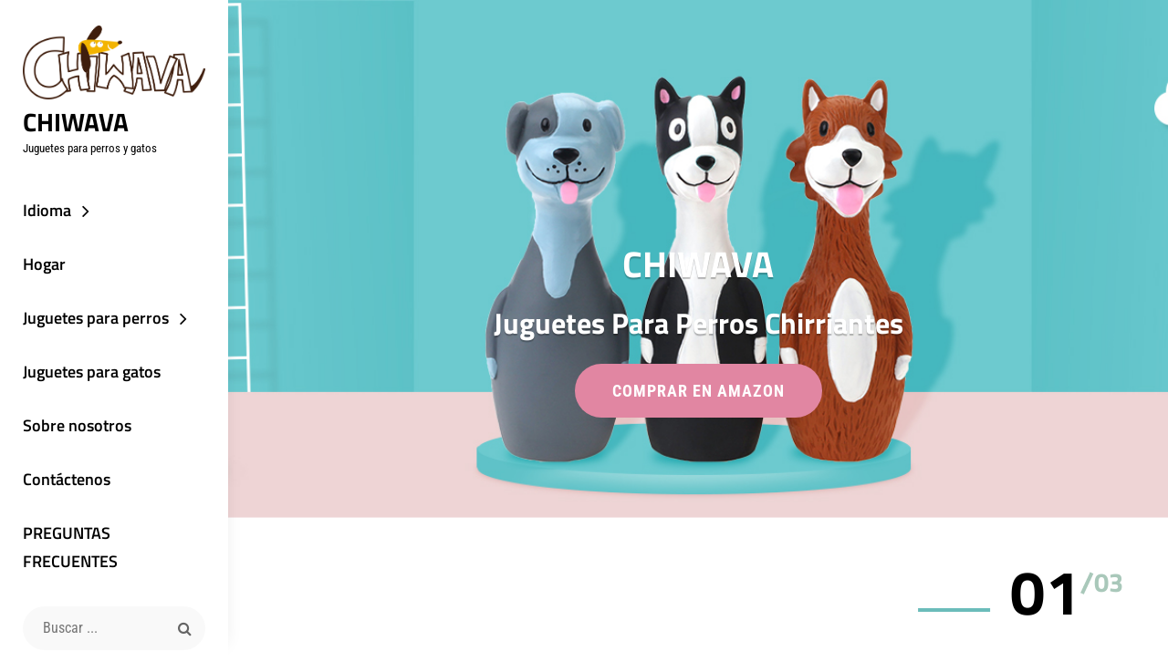

--- FILE ---
content_type: text/html; charset=UTF-8
request_url: https://www.chiwava.com/es/producto/dtl19041-2pcs/
body_size: 18565
content:
<!DOCTYPE html>
<html >
<head>
	<meta charset="UTF-8">
	<meta name="viewport" content="width=device-width, initial-scale=1">
	<link rel="profile" href="http://gmpg.org/xfn/11">

	<title>Chiwava Paquete de 2 divertidos juguetes de látex chirriantes para perros Pato amarillo - Chiwava</title>
<meta name='robots' content='max-image-preview:large' />
<link rel='dns-prefetch' href='//www.chiwava.com' />
<link href='https://fonts.gstatic.com' crossorigin rel='preconnect' />
<link rel="alternate" type="application/rss+xml" title="Chiwava &raquo; Feed" href="https://www.chiwava.com/es/feed/" />
<link rel="alternate" title="oEmbed (JSON)" type="application/json+oembed" href="https://www.chiwava.com/es/wp-json/oembed/1.0/embed?url=https%3A%2F%2Fwww.chiwava.com%2Fes%2Fproducto%2Fdtl19041-2pcs%2F" />
<link rel="alternate" title="oEmbed (XML)" type="text/xml+oembed" href="https://www.chiwava.com/es/wp-json/oembed/1.0/embed?url=https%3A%2F%2Fwww.chiwava.com%2Fes%2Fproducto%2Fdtl19041-2pcs%2F&#038;format=xml" />
<style id='wp-img-auto-sizes-contain-inline-css' type='text/css'>
img:is([sizes=auto i],[sizes^="auto," i]){contain-intrinsic-size:3000px 1500px}
/*# sourceURL=wp-img-auto-sizes-contain-inline-css */
</style>
<style id='wp-emoji-styles-inline-css' type='text/css'>

	img.wp-smiley, img.emoji {
		display: inline !important;
		border: none !important;
		box-shadow: none !important;
		height: 1em !important;
		width: 1em !important;
		margin: 0 0.07em !important;
		vertical-align: -0.1em !important;
		background: none !important;
		padding: 0 !important;
	}
/*# sourceURL=wp-emoji-styles-inline-css */
</style>
<style id='wp-block-library-inline-css' type='text/css'>
:root{--wp-block-synced-color:#7a00df;--wp-block-synced-color--rgb:122,0,223;--wp-bound-block-color:var(--wp-block-synced-color);--wp-editor-canvas-background:#ddd;--wp-admin-theme-color:#007cba;--wp-admin-theme-color--rgb:0,124,186;--wp-admin-theme-color-darker-10:#006ba1;--wp-admin-theme-color-darker-10--rgb:0,107,160.5;--wp-admin-theme-color-darker-20:#005a87;--wp-admin-theme-color-darker-20--rgb:0,90,135;--wp-admin-border-width-focus:2px}@media (min-resolution:192dpi){:root{--wp-admin-border-width-focus:1.5px}}.wp-element-button{cursor:pointer}:root .has-very-light-gray-background-color{background-color:#eee}:root .has-very-dark-gray-background-color{background-color:#313131}:root .has-very-light-gray-color{color:#eee}:root .has-very-dark-gray-color{color:#313131}:root .has-vivid-green-cyan-to-vivid-cyan-blue-gradient-background{background:linear-gradient(135deg,#00d084,#0693e3)}:root .has-purple-crush-gradient-background{background:linear-gradient(135deg,#34e2e4,#4721fb 50%,#ab1dfe)}:root .has-hazy-dawn-gradient-background{background:linear-gradient(135deg,#faaca8,#dad0ec)}:root .has-subdued-olive-gradient-background{background:linear-gradient(135deg,#fafae1,#67a671)}:root .has-atomic-cream-gradient-background{background:linear-gradient(135deg,#fdd79a,#004a59)}:root .has-nightshade-gradient-background{background:linear-gradient(135deg,#330968,#31cdcf)}:root .has-midnight-gradient-background{background:linear-gradient(135deg,#020381,#2874fc)}:root{--wp--preset--font-size--normal:16px;--wp--preset--font-size--huge:42px}.has-regular-font-size{font-size:1em}.has-larger-font-size{font-size:2.625em}.has-normal-font-size{font-size:var(--wp--preset--font-size--normal)}.has-huge-font-size{font-size:var(--wp--preset--font-size--huge)}.has-text-align-center{text-align:center}.has-text-align-left{text-align:left}.has-text-align-right{text-align:right}.has-fit-text{white-space:nowrap!important}#end-resizable-editor-section{display:none}.aligncenter{clear:both}.items-justified-left{justify-content:flex-start}.items-justified-center{justify-content:center}.items-justified-right{justify-content:flex-end}.items-justified-space-between{justify-content:space-between}.screen-reader-text{border:0;clip-path:inset(50%);height:1px;margin:-1px;overflow:hidden;padding:0;position:absolute;width:1px;word-wrap:normal!important}.screen-reader-text:focus{background-color:#ddd;clip-path:none;color:#444;display:block;font-size:1em;height:auto;left:5px;line-height:normal;padding:15px 23px 14px;text-decoration:none;top:5px;width:auto;z-index:100000}html :where(.has-border-color){border-style:solid}html :where([style*=border-top-color]){border-top-style:solid}html :where([style*=border-right-color]){border-right-style:solid}html :where([style*=border-bottom-color]){border-bottom-style:solid}html :where([style*=border-left-color]){border-left-style:solid}html :where([style*=border-width]){border-style:solid}html :where([style*=border-top-width]){border-top-style:solid}html :where([style*=border-right-width]){border-right-style:solid}html :where([style*=border-bottom-width]){border-bottom-style:solid}html :where([style*=border-left-width]){border-left-style:solid}html :where(img[class*=wp-image-]){height:auto;max-width:100%}:where(figure){margin:0 0 1em}html :where(.is-position-sticky){--wp-admin--admin-bar--position-offset:var(--wp-admin--admin-bar--height,0px)}@media screen and (max-width:600px){html :where(.is-position-sticky){--wp-admin--admin-bar--position-offset:0px}}

/*# sourceURL=wp-block-library-inline-css */
</style><link rel='stylesheet' id='wc-blocks-style-css' href='https://www.chiwava.com/wp-content/plugins/woocommerce/assets/client/blocks/wc-blocks.css?ver=wc-10.4.3' type='text/css' media='all' />
<style id='global-styles-inline-css' type='text/css'>
:root{--wp--preset--aspect-ratio--square: 1;--wp--preset--aspect-ratio--4-3: 4/3;--wp--preset--aspect-ratio--3-4: 3/4;--wp--preset--aspect-ratio--3-2: 3/2;--wp--preset--aspect-ratio--2-3: 2/3;--wp--preset--aspect-ratio--16-9: 16/9;--wp--preset--aspect-ratio--9-16: 9/16;--wp--preset--color--black: #000000;--wp--preset--color--cyan-bluish-gray: #abb8c3;--wp--preset--color--white: #ffffff;--wp--preset--color--pale-pink: #f78da7;--wp--preset--color--vivid-red: #cf2e2e;--wp--preset--color--luminous-vivid-orange: #ff6900;--wp--preset--color--luminous-vivid-amber: #fcb900;--wp--preset--color--light-green-cyan: #7bdcb5;--wp--preset--color--vivid-green-cyan: #00d084;--wp--preset--color--pale-cyan-blue: #8ed1fc;--wp--preset--color--vivid-cyan-blue: #0693e3;--wp--preset--color--vivid-purple: #9b51e0;--wp--preset--color--medium-black: #222222;--wp--preset--color--gray: #999999;--wp--preset--color--light-gray: #f9f9f9;--wp--preset--color--deep-blush: #e186a2;--wp--preset--color--tradewind: #6bbcba;--wp--preset--gradient--vivid-cyan-blue-to-vivid-purple: linear-gradient(135deg,rgb(6,147,227) 0%,rgb(155,81,224) 100%);--wp--preset--gradient--light-green-cyan-to-vivid-green-cyan: linear-gradient(135deg,rgb(122,220,180) 0%,rgb(0,208,130) 100%);--wp--preset--gradient--luminous-vivid-amber-to-luminous-vivid-orange: linear-gradient(135deg,rgb(252,185,0) 0%,rgb(255,105,0) 100%);--wp--preset--gradient--luminous-vivid-orange-to-vivid-red: linear-gradient(135deg,rgb(255,105,0) 0%,rgb(207,46,46) 100%);--wp--preset--gradient--very-light-gray-to-cyan-bluish-gray: linear-gradient(135deg,rgb(238,238,238) 0%,rgb(169,184,195) 100%);--wp--preset--gradient--cool-to-warm-spectrum: linear-gradient(135deg,rgb(74,234,220) 0%,rgb(151,120,209) 20%,rgb(207,42,186) 40%,rgb(238,44,130) 60%,rgb(251,105,98) 80%,rgb(254,248,76) 100%);--wp--preset--gradient--blush-light-purple: linear-gradient(135deg,rgb(255,206,236) 0%,rgb(152,150,240) 100%);--wp--preset--gradient--blush-bordeaux: linear-gradient(135deg,rgb(254,205,165) 0%,rgb(254,45,45) 50%,rgb(107,0,62) 100%);--wp--preset--gradient--luminous-dusk: linear-gradient(135deg,rgb(255,203,112) 0%,rgb(199,81,192) 50%,rgb(65,88,208) 100%);--wp--preset--gradient--pale-ocean: linear-gradient(135deg,rgb(255,245,203) 0%,rgb(182,227,212) 50%,rgb(51,167,181) 100%);--wp--preset--gradient--electric-grass: linear-gradient(135deg,rgb(202,248,128) 0%,rgb(113,206,126) 100%);--wp--preset--gradient--midnight: linear-gradient(135deg,rgb(2,3,129) 0%,rgb(40,116,252) 100%);--wp--preset--font-size--small: 13px;--wp--preset--font-size--medium: 20px;--wp--preset--font-size--large: 42px;--wp--preset--font-size--x-large: 42px;--wp--preset--font-size--normal: 16px;--wp--preset--font-size--huge: 54px;--wp--preset--spacing--20: 0.44rem;--wp--preset--spacing--30: 0.67rem;--wp--preset--spacing--40: 1rem;--wp--preset--spacing--50: 1.5rem;--wp--preset--spacing--60: 2.25rem;--wp--preset--spacing--70: 3.38rem;--wp--preset--spacing--80: 5.06rem;--wp--preset--shadow--natural: 6px 6px 9px rgba(0, 0, 0, 0.2);--wp--preset--shadow--deep: 12px 12px 50px rgba(0, 0, 0, 0.4);--wp--preset--shadow--sharp: 6px 6px 0px rgba(0, 0, 0, 0.2);--wp--preset--shadow--outlined: 6px 6px 0px -3px rgb(255, 255, 255), 6px 6px rgb(0, 0, 0);--wp--preset--shadow--crisp: 6px 6px 0px rgb(0, 0, 0);}:where(.is-layout-flex){gap: 0.5em;}:where(.is-layout-grid){gap: 0.5em;}body .is-layout-flex{display: flex;}.is-layout-flex{flex-wrap: wrap;align-items: center;}.is-layout-flex > :is(*, div){margin: 0;}body .is-layout-grid{display: grid;}.is-layout-grid > :is(*, div){margin: 0;}:where(.wp-block-columns.is-layout-flex){gap: 2em;}:where(.wp-block-columns.is-layout-grid){gap: 2em;}:where(.wp-block-post-template.is-layout-flex){gap: 1.25em;}:where(.wp-block-post-template.is-layout-grid){gap: 1.25em;}.has-black-color{color: var(--wp--preset--color--black) !important;}.has-cyan-bluish-gray-color{color: var(--wp--preset--color--cyan-bluish-gray) !important;}.has-white-color{color: var(--wp--preset--color--white) !important;}.has-pale-pink-color{color: var(--wp--preset--color--pale-pink) !important;}.has-vivid-red-color{color: var(--wp--preset--color--vivid-red) !important;}.has-luminous-vivid-orange-color{color: var(--wp--preset--color--luminous-vivid-orange) !important;}.has-luminous-vivid-amber-color{color: var(--wp--preset--color--luminous-vivid-amber) !important;}.has-light-green-cyan-color{color: var(--wp--preset--color--light-green-cyan) !important;}.has-vivid-green-cyan-color{color: var(--wp--preset--color--vivid-green-cyan) !important;}.has-pale-cyan-blue-color{color: var(--wp--preset--color--pale-cyan-blue) !important;}.has-vivid-cyan-blue-color{color: var(--wp--preset--color--vivid-cyan-blue) !important;}.has-vivid-purple-color{color: var(--wp--preset--color--vivid-purple) !important;}.has-black-background-color{background-color: var(--wp--preset--color--black) !important;}.has-cyan-bluish-gray-background-color{background-color: var(--wp--preset--color--cyan-bluish-gray) !important;}.has-white-background-color{background-color: var(--wp--preset--color--white) !important;}.has-pale-pink-background-color{background-color: var(--wp--preset--color--pale-pink) !important;}.has-vivid-red-background-color{background-color: var(--wp--preset--color--vivid-red) !important;}.has-luminous-vivid-orange-background-color{background-color: var(--wp--preset--color--luminous-vivid-orange) !important;}.has-luminous-vivid-amber-background-color{background-color: var(--wp--preset--color--luminous-vivid-amber) !important;}.has-light-green-cyan-background-color{background-color: var(--wp--preset--color--light-green-cyan) !important;}.has-vivid-green-cyan-background-color{background-color: var(--wp--preset--color--vivid-green-cyan) !important;}.has-pale-cyan-blue-background-color{background-color: var(--wp--preset--color--pale-cyan-blue) !important;}.has-vivid-cyan-blue-background-color{background-color: var(--wp--preset--color--vivid-cyan-blue) !important;}.has-vivid-purple-background-color{background-color: var(--wp--preset--color--vivid-purple) !important;}.has-black-border-color{border-color: var(--wp--preset--color--black) !important;}.has-cyan-bluish-gray-border-color{border-color: var(--wp--preset--color--cyan-bluish-gray) !important;}.has-white-border-color{border-color: var(--wp--preset--color--white) !important;}.has-pale-pink-border-color{border-color: var(--wp--preset--color--pale-pink) !important;}.has-vivid-red-border-color{border-color: var(--wp--preset--color--vivid-red) !important;}.has-luminous-vivid-orange-border-color{border-color: var(--wp--preset--color--luminous-vivid-orange) !important;}.has-luminous-vivid-amber-border-color{border-color: var(--wp--preset--color--luminous-vivid-amber) !important;}.has-light-green-cyan-border-color{border-color: var(--wp--preset--color--light-green-cyan) !important;}.has-vivid-green-cyan-border-color{border-color: var(--wp--preset--color--vivid-green-cyan) !important;}.has-pale-cyan-blue-border-color{border-color: var(--wp--preset--color--pale-cyan-blue) !important;}.has-vivid-cyan-blue-border-color{border-color: var(--wp--preset--color--vivid-cyan-blue) !important;}.has-vivid-purple-border-color{border-color: var(--wp--preset--color--vivid-purple) !important;}.has-vivid-cyan-blue-to-vivid-purple-gradient-background{background: var(--wp--preset--gradient--vivid-cyan-blue-to-vivid-purple) !important;}.has-light-green-cyan-to-vivid-green-cyan-gradient-background{background: var(--wp--preset--gradient--light-green-cyan-to-vivid-green-cyan) !important;}.has-luminous-vivid-amber-to-luminous-vivid-orange-gradient-background{background: var(--wp--preset--gradient--luminous-vivid-amber-to-luminous-vivid-orange) !important;}.has-luminous-vivid-orange-to-vivid-red-gradient-background{background: var(--wp--preset--gradient--luminous-vivid-orange-to-vivid-red) !important;}.has-very-light-gray-to-cyan-bluish-gray-gradient-background{background: var(--wp--preset--gradient--very-light-gray-to-cyan-bluish-gray) !important;}.has-cool-to-warm-spectrum-gradient-background{background: var(--wp--preset--gradient--cool-to-warm-spectrum) !important;}.has-blush-light-purple-gradient-background{background: var(--wp--preset--gradient--blush-light-purple) !important;}.has-blush-bordeaux-gradient-background{background: var(--wp--preset--gradient--blush-bordeaux) !important;}.has-luminous-dusk-gradient-background{background: var(--wp--preset--gradient--luminous-dusk) !important;}.has-pale-ocean-gradient-background{background: var(--wp--preset--gradient--pale-ocean) !important;}.has-electric-grass-gradient-background{background: var(--wp--preset--gradient--electric-grass) !important;}.has-midnight-gradient-background{background: var(--wp--preset--gradient--midnight) !important;}.has-small-font-size{font-size: var(--wp--preset--font-size--small) !important;}.has-medium-font-size{font-size: var(--wp--preset--font-size--medium) !important;}.has-large-font-size{font-size: var(--wp--preset--font-size--large) !important;}.has-x-large-font-size{font-size: var(--wp--preset--font-size--x-large) !important;}
/*# sourceURL=global-styles-inline-css */
</style>

<style id='classic-theme-styles-inline-css' type='text/css'>
/*! This file is auto-generated */
.wp-block-button__link{color:#fff;background-color:#32373c;border-radius:9999px;box-shadow:none;text-decoration:none;padding:calc(.667em + 2px) calc(1.333em + 2px);font-size:1.125em}.wp-block-file__button{background:#32373c;color:#fff;text-decoration:none}
/*# sourceURL=/wp-includes/css/classic-themes.min.css */
</style>
<link rel='stylesheet' id='catch-infinite-scroll-css' href='https://www.chiwava.com/wp-content/plugins/catch-infinite-scroll/public/css/catch-infinite-scroll-public.css?ver=2.0.8' type='text/css' media='all' />
<link rel='stylesheet' id='dashicons-css' href='https://www.chiwava.com/wp-includes/css/dashicons.min.css?ver=6.9' type='text/css' media='all' />
<link rel='stylesheet' id='catch-instagram-feed-gallery-widget-css' href='https://www.chiwava.com/wp-content/plugins/catch-instagram-feed-gallery-widget/public/css/catch-instagram-feed-gallery-widget-public.css?ver=2.3.3' type='text/css' media='all' />
<link rel='stylesheet' id='contact-form-7-css' href='https://www.chiwava.com/wp-content/plugins/contact-form-7/includes/css/styles.css?ver=6.1.4' type='text/css' media='all' />
<link rel='stylesheet' id='essential-widgets-css' href='https://www.chiwava.com/wp-content/plugins/essential-widgets/public/css/essential-widgets-public.css?ver=2.3' type='text/css' media='all' />
<link rel='stylesheet' id='to-top-css' href='https://www.chiwava.com/wp-content/plugins/to-top/public/css/to-top-public.css?ver=2.5.5' type='text/css' media='all' />
<link rel='stylesheet' id='photoswipe-css' href='https://www.chiwava.com/wp-content/plugins/woocommerce/assets/css/photoswipe/photoswipe.min.css?ver=10.4.3' type='text/css' media='all' />
<link rel='stylesheet' id='photoswipe-default-skin-css' href='https://www.chiwava.com/wp-content/plugins/woocommerce/assets/css/photoswipe/default-skin/default-skin.min.css?ver=10.4.3' type='text/css' media='all' />
<style id='woocommerce-inline-inline-css' type='text/css'>
.woocommerce form .form-row .required { visibility: visible; }
/*# sourceURL=woocommerce-inline-inline-css */
</style>
<link rel='stylesheet' id='chique-fonts-css' href='https://www.chiwava.com/wp-content/fonts/e16271812a8de1e2e3d9a5570756c127.css' type='text/css' media='all' />
<link rel='stylesheet' id='font-awesome-css' href='https://www.chiwava.com/wp-content/themes/chique-pro/assets/css/font-awesome/css/font-awesome.css?ver=4.7.0' type='text/css' media='all' />
<link rel='stylesheet' id='chique-style-css' href='https://www.chiwava.com/wp-content/themes/chique-pro/style.css?ver=20230304-24725' type='text/css' media='all' />
<style id='chique-style-inline-css' type='text/css'>
@font-face {
            font-family: "star";
            src: url("https://www.chiwava.com/wp-content/plugins/woocommerce/assets/fonts/star.eot");
            src: url("https://www.chiwava.com/wp-content/plugins/woocommerce/assets/fonts/star.eot?#iefix") format("embedded-opentype"),
                url("https://www.chiwava.com/wp-content/plugins/woocommerce/assets/fonts/star.woff") format("woff"),
                url("https://www.chiwava.com/wp-content/plugins/woocommerce/assets/fonts/star.ttf") format("truetype"),
                url("https://www.chiwava.com/wp-content/plugins/woocommerce/assets/fonts/star.svg#star") format("svg");
            font-weight: normal;
            font-style: normal;
        }
.promotion-contact .post-thumbnail-background:before { background-color: rgba(0, 0, 0, 0); } 
.home .custom-header:after { background-color: rgba(0, 0, 0, 0); } 
body:not(.home) .custom-header:after { background-color: rgba(0, 0, 0, 0.5); } 
button, input[type="button"], input[type="reset"], input[type="submit"], .button, .posts-navigation .nav-links a, .pagination .nav-links .prev, .pagination .nav-links .next, .site-main #infinite-handle span button, .hero-content-wrapper .more-link, .promotion-sale-wrapper .hentry .more-link, .promotion-headline-wrapper .hentry .more-link, .promotion-contact-wrapper .hentry .more-link, .recent-blog-content .more-recent-posts .more-link, .custom-header .more-link, .featured-slider-section .more-link, #feature-slider-section .more-link, .view-all-button .more-link, .woocommerce div.product form.cart .button, .woocommerce #respond input#submit, .woocommerce button.button, .woocommerce input.button, .pricing-section .hentry .more-link, .product-container .wc-forward, .promotion-section .more-link, #footer-newsletter .ewnewsletter .hentry form input[type="email"], #footer-newsletter .hentry.ew-newsletter-wrap.newsletter-action.custom input[type="text"], #footer-newsletter .hentry.ew-newsletter-wrap.newsletter-action.custom input[type="text"] ~ input[type="submit"], .app-section .more-link, .promotion-sale .more-link, .venue-section .more-link, .theme-scheme-music button.ghost-button > span, .theme-scheme-music .button.ghost-button > span, .theme-scheme-music .more-link.ghost-button > span { border-radius: 32px; }
/*# sourceURL=chique-style-inline-css */
</style>
<link rel='stylesheet' id='chique-block-style-css' href='https://www.chiwava.com/wp-content/themes/chique-pro/assets/css/blocks.css?ver=1.0' type='text/css' media='all' />
<style id='chique-block-style-inline-css' type='text/css'>

		/* Gradient Background Color */
		.testimonial-content-section,
		.logo-slider-section,
		#footer-newsletter,
		ul.products li.product {
		    background-image: linear-gradient(to bottom, #dbfbf8 , #ffffff);
		}
	
/*# sourceURL=chique-block-style-inline-css */
</style>
<link rel='stylesheet' id='owl-carousel-core-css' href='https://www.chiwava.com/wp-content/themes/chique-pro/assets/css/owl-carousel/owl.carousel.min.css?ver=2.3.4' type='text/css' media='all' />
<link rel='stylesheet' id='owl-carousel-default-css' href='https://www.chiwava.com/wp-content/themes/chique-pro/assets/css/owl-carousel/owl.theme.default.min.css?ver=2.3.4' type='text/css' media='all' />
<link rel='stylesheet' id='trp-language-switcher-v2-css' href='https://www.chiwava.com/wp-content/plugins/translatepress-multilingual/assets/css/trp-language-switcher-v2.css?ver=3.0.7' type='text/css' media='all' />
<script type="text/javascript" src="https://www.chiwava.com/wp-includes/js/jquery/jquery.min.js?ver=3.7.1" id="jquery-core-js"></script>
<script type="text/javascript" src="https://www.chiwava.com/wp-includes/js/jquery/jquery-migrate.min.js?ver=3.4.1" id="jquery-migrate-js"></script>
<script type="text/javascript" src="https://www.chiwava.com/wp-content/plugins/catch-instagram-feed-gallery-widget/public/js/catch-instagram-feed-gallery-widget-public.js?ver=2.3.3" id="catch-instagram-feed-gallery-widget-js"></script>
<script type="text/javascript" src="https://www.chiwava.com/wp-content/plugins/essential-widgets/public/js/essential-widgets-public.js?ver=2.3" id="essential-widgets-js"></script>
<script type="text/javascript" id="to-top-js-extra">
/* <![CDATA[ */
var to_top_options = {"scroll_offset":"100","icon_opacity":"50","style":"icon","icon_type":"dashicons-arrow-up-alt2","icon_color":"#ffffff","icon_bg_color":"#000000","icon_size":"32","border_radius":"5","image":"https://www.chiwava.com/wp-content/plugins/to-top/admin/images/default.png","image_width":"65","image_alt":"","location":"bottom-right","margin_x":"20","margin_y":"20","show_on_admin":"0","enable_autohide":"0","autohide_time":"2","enable_hide_small_device":"0","small_device_max_width":"640","reset":"0"};
//# sourceURL=to-top-js-extra
/* ]]> */
</script>
<script async type="text/javascript" src="https://www.chiwava.com/wp-content/plugins/to-top/public/js/to-top-public.js?ver=2.5.5" id="to-top-js"></script>
<script type="text/javascript" src="https://www.chiwava.com/wp-content/plugins/woocommerce/assets/js/jquery-blockui/jquery.blockUI.min.js?ver=2.7.0-wc.10.4.3" id="wc-jquery-blockui-js" defer="defer" data-wp-strategy="defer"></script>
<script type="text/javascript" id="wc-add-to-cart-js-extra">
/* <![CDATA[ */
var wc_add_to_cart_params = {"ajax_url":"/wp-admin/admin-ajax.php","wc_ajax_url":"https://www.chiwava.com/es/?wc-ajax=%%endpoint%%","i18n_view_cart":"Ver carrito","cart_url":"https://www.chiwava.com/es/carro/","is_cart":"","cart_redirect_after_add":"no"};
//# sourceURL=wc-add-to-cart-js-extra
/* ]]> */
</script>
<script type="text/javascript" src="https://www.chiwava.com/wp-content/plugins/woocommerce/assets/js/frontend/add-to-cart.min.js?ver=10.4.3" id="wc-add-to-cart-js" defer="defer" data-wp-strategy="defer"></script>
<script type="text/javascript" src="https://www.chiwava.com/wp-content/plugins/woocommerce/assets/js/zoom/jquery.zoom.min.js?ver=1.7.21-wc.10.4.3" id="wc-zoom-js" defer="defer" data-wp-strategy="defer"></script>
<script type="text/javascript" src="https://www.chiwava.com/wp-content/plugins/woocommerce/assets/js/flexslider/jquery.flexslider.min.js?ver=2.7.2-wc.10.4.3" id="wc-flexslider-js" defer="defer" data-wp-strategy="defer"></script>
<script type="text/javascript" src="https://www.chiwava.com/wp-content/plugins/woocommerce/assets/js/photoswipe/photoswipe.min.js?ver=4.1.1-wc.10.4.3" id="wc-photoswipe-js" defer="defer" data-wp-strategy="defer"></script>
<script type="text/javascript" src="https://www.chiwava.com/wp-content/plugins/woocommerce/assets/js/photoswipe/photoswipe-ui-default.min.js?ver=4.1.1-wc.10.4.3" id="wc-photoswipe-ui-default-js" defer="defer" data-wp-strategy="defer"></script>
<script type="text/javascript" id="wc-single-product-js-extra">
/* <![CDATA[ */
var wc_single_product_params = {"i18n_required_rating_text":"Por favor elige una puntuaci\u00f3n","i18n_rating_options":["1 de 5 estrellas","2 de 5 estrellas","3 de 5 estrellas","4 de 5 estrellas","5 de 5 estrellas"],"i18n_product_gallery_trigger_text":"Ver galer\u00eda de im\u00e1genes a pantalla completa","review_rating_required":"yes","flexslider":{"rtl":false,"animation":"slide","smoothHeight":true,"directionNav":false,"controlNav":"thumbnails","slideshow":false,"animationSpeed":500,"animationLoop":false,"allowOneSlide":false},"zoom_enabled":"1","zoom_options":[],"photoswipe_enabled":"1","photoswipe_options":{"shareEl":false,"closeOnScroll":false,"history":false,"hideAnimationDuration":0,"showAnimationDuration":0},"flexslider_enabled":"1"};
//# sourceURL=wc-single-product-js-extra
/* ]]> */
</script>
<script type="text/javascript" src="https://www.chiwava.com/wp-content/plugins/woocommerce/assets/js/frontend/single-product.min.js?ver=10.4.3" id="wc-single-product-js" defer="defer" data-wp-strategy="defer"></script>
<script type="text/javascript" src="https://www.chiwava.com/wp-content/plugins/woocommerce/assets/js/js-cookie/js.cookie.min.js?ver=2.1.4-wc.10.4.3" id="wc-js-cookie-js" defer="defer" data-wp-strategy="defer"></script>
<script type="text/javascript" id="woocommerce-js-extra">
/* <![CDATA[ */
var woocommerce_params = {"ajax_url":"/wp-admin/admin-ajax.php","wc_ajax_url":"https://www.chiwava.com/es/?wc-ajax=%%endpoint%%","i18n_password_show":"Mostrar contrase\u00f1a","i18n_password_hide":"Ocultar contrase\u00f1a"};
//# sourceURL=woocommerce-js-extra
/* ]]> */
</script>
<script type="text/javascript" src="https://www.chiwava.com/wp-content/plugins/woocommerce/assets/js/frontend/woocommerce.min.js?ver=10.4.3" id="woocommerce-js" defer="defer" data-wp-strategy="defer"></script>
<script type="text/javascript" src="https://www.chiwava.com/wp-content/plugins/translatepress-multilingual/assets/js/trp-frontend-compatibility.js?ver=3.0.7" id="trp-frontend-compatibility-js"></script>
<script type="text/javascript" src="https://www.chiwava.com/wp-content/plugins/translatepress-multilingual/assets/js/trp-frontend-language-switcher.js?ver=3.0.7" id="trp-language-switcher-js-v2-js"></script>
<link rel="https://api.w.org/" href="https://www.chiwava.com/es/wp-json/" /><link rel="alternate" title="JSON" type="application/json" href="https://www.chiwava.com/es/wp-json/wp/v2/product/1703" /><link rel="EditURI" type="application/rsd+xml" title="RSD" href="https://www.chiwava.com/xmlrpc.php?rsd" />
<meta name="generator" content="WordPress 6.9" />
<meta name="generator" content="WooCommerce 10.4.3" />
<link rel="canonical" href="https://www.chiwava.com/es/producto/dtl19041-2pcs/" />
<link rel='shortlink' href='https://www.chiwava.com/es/?p=1703' />
<link rel="alternate" hreflang="en-US" href="https://www.chiwava.com/product/dtl19041-2pcs/"/>
<link rel="alternate" hreflang="zh-CN" href="https://www.chiwava.com/zh/%e4%ba%a7%e5%93%81/dtl19041-2-%e4%bb%b6/"/>
<link rel="alternate" hreflang="de-DE" href="https://www.chiwava.com/de/produkt/dtl19041-2stuck/"/>
<link rel="alternate" hreflang="fr-FR" href="https://www.chiwava.com/fr/produit/dtl19041-2pcs/"/>
<link rel="alternate" hreflang="ja" href="https://www.chiwava.com/ja/%e8%a3%bd%e5%93%81/dtl19041-2%e5%80%8b/"/>
<link rel="alternate" hreflang="it-IT" href="https://www.chiwava.com/it/prodotto/dtl19041-2-pezzi/"/>
<link rel="alternate" hreflang="es-ES" href="https://www.chiwava.com/es/producto/dtl19041-2pcs/"/>
<link rel="alternate" hreflang="en" href="https://www.chiwava.com/product/dtl19041-2pcs/"/>
<link rel="alternate" hreflang="zh" href="https://www.chiwava.com/zh/%e4%ba%a7%e5%93%81/dtl19041-2-%e4%bb%b6/"/>
<link rel="alternate" hreflang="de" href="https://www.chiwava.com/de/produkt/dtl19041-2stuck/"/>
<link rel="alternate" hreflang="fr" href="https://www.chiwava.com/fr/produit/dtl19041-2pcs/"/>
<link rel="alternate" hreflang="it" href="https://www.chiwava.com/it/prodotto/dtl19041-2-pezzi/"/>
<link rel="alternate" hreflang="es" href="https://www.chiwava.com/es/producto/dtl19041-2pcs/"/>
	<noscript><style>.woocommerce-product-gallery{ opacity: 1 !important; }</style></noscript>
			<style type="text/css">
					.site-title a,
			.site-description {
				color: #000000;
			}
				</style>
		<link rel="icon" href="https://www.chiwava.com/wp-content/uploads/2019/06/cropped-chiwavaicon-32x32.png" sizes="32x32" />
<link rel="icon" href="https://www.chiwava.com/wp-content/uploads/2019/06/cropped-chiwavaicon-192x192.png" sizes="192x192" />
<link rel="apple-touch-icon" href="https://www.chiwava.com/wp-content/uploads/2019/06/cropped-chiwavaicon-180x180.png" />
<meta name="msapplication-TileImage" content="https://www.chiwava.com/wp-content/uploads/2019/06/cropped-chiwavaicon-270x270.png" />
		<style type="text/css" id="wp-custom-css">
			.custom-header {
    background-attachment: scroll !important; 
}		</style>
		</head>

<body class="wp-singular product-template-default single single-product postid-1703 wp-custom-logo wp-embed-responsive wp-theme-chique-pro theme-chique-pro woocommerce woocommerce-page woocommerce-no-js translatepress-es_ES navigation-classic single-blog no-sidebar full-width-layout no-header-media-image no-header-media-text header-style-vertical color-scheme-default">


	<div id="page" class="site">
		<a class="skip-link screen-reader-text" href="#content" data-no-translation="" data-trp-gettext="">saltar al contenido</a>

		<header id="masthead" class="site-header">
	<div class="wrapper">
		<div class="site-header-main">
			<div class="site-branding">
	<a href="https://www.chiwava.com/es/" class="custom-logo-link" rel="home"><img width="954" height="388" src="https://www.chiwava.com/wp-content/uploads/2019/06/cropped-chiwavalogo-3.png" class="custom-logo" alt="Chiwava" decoding="async" fetchpriority="high" srcset="https://www.chiwava.com/wp-content/uploads/2019/06/cropped-chiwavalogo-3.png 954w, https://www.chiwava.com/wp-content/uploads/2019/06/cropped-chiwavalogo-3-300x122.png 300w, https://www.chiwava.com/wp-content/uploads/2019/06/cropped-chiwavalogo-3-768x312.png 768w, https://www.chiwava.com/wp-content/uploads/2019/06/cropped-chiwavalogo-3-600x244.png 600w" sizes="(max-width: 954px) 100vw, 954px" /></a>	
	<div class="site-identity">
					<p class="site-title"><a href="https://www.chiwava.com/es/" rel="home">Chiwava</a></p>
		
					<p class="site-description">Juguetes para perros y gatos</p>
			</div>
</div><!-- .site-branding -->

			<div id="site-header-menu" class="site-header-menu">
	<div id="primary-menu-wrapper" class="menu-wrapper">

		<div class="header-overlay"></div>

		<div class="menu-cart-wrap">
			<div class="menu-toggle-wrapper">
				<button id="menu-toggle" class="menu-toggle" aria-controls="top-menu" aria-expanded="false">
					<div class="menu-bars">
						<div class="bars bar1"></div>
		  				<div class="bars bar2"></div>
		  				<div class="bars bar3"></div>
	  				</div>
					<span class="menu-label" data-no-translation="" data-trp-gettext="">Menú</span>
				</button>
			</div><!-- .menu-toggle-wrapper -->

			        <div id="site-header-cart-wrapper" class="menu-wrapper">
            <ul id="site-header-cart" class="site-header-cart menu">
                <li class="">
                                <a class="cart-contents" href="https://www.chiwava.com/es/carro/" title="Ver su carrito de compras" data-no-translation-title=""><span class="count" data-no-translation="" data-trp-gettext="">0</span> <span class="woocommerce-Price-amount amount"><span class="woocommerce-Price-currencySymbol">&#036;</span>0.00</span></a>
                        </li>
                <li>
                    <div class="widget woocommerce widget_shopping_cart"><div class="widget_shopping_cart_content"></div></div>                </li>
            </ul>
        </div>
        		</div> <!-- .menu-cart-wrap -->


		<div class="menu-inside-wrapper">

				<nav id="site-navigation" class="main-navigation" role="navigation" aria-label="Menú Primaria" data-no-translation-aria-label="">
		<div class="menu-chiwava-container"><ul id="primary-menu" class="menu nav-menu"><li id="menu-item-821" class="menu-item menu-item-type-custom menu-item-object-custom menu-item-has-children menu-item-821"><a href="https://www.chiwava.com/es/">Idioma</a>
<ul class="sub-menu">
	<li id="menu-item-75673" class="trp-language-switcher-container trp-menu-ls-item trp-menu-ls-desktop menu-item menu-item-type-post_type menu-item-object-language_switcher menu-item-75673"><a href="https://www.chiwava.com/zh/%e4%ba%a7%e5%93%81/dtl19041-2-%e4%bb%b6/"><span class="trp-menu-ls-label" data-no-translation title="Chinese"><img src="https://www.chiwava.com/wp-content/plugins/translatepress-multilingual/assets/flags/4x3/zh_CN.svg" class="trp-flag-image" alt="" role="presentation" loading="lazy" decoding="async" width="18" height="14" /> <span class="trp-ls-language-name">Chinese</span></span></a></li>
	<li id="menu-item-828" class="trp-language-switcher-container trp-menu-ls-item trp-menu-ls-desktop menu-item menu-item-type-post_type menu-item-object-language_switcher menu-item-828"><a href="https://www.chiwava.com/product/dtl19041-2pcs/"><span class="trp-menu-ls-label" data-no-translation title="English"><img src="https://www.chiwava.com/wp-content/plugins/translatepress-multilingual/assets/flags/4x3/en_US.svg" class="trp-flag-image" alt="" role="presentation" loading="lazy" decoding="async" width="18" height="14" /> <span class="trp-ls-language-name">English</span></span></a></li>
	<li id="menu-item-825" class="trp-language-switcher-container trp-menu-ls-item trp-menu-ls-desktop menu-item menu-item-type-post_type menu-item-object-language_switcher menu-item-825"><a href="https://www.chiwava.com/fr/produit/dtl19041-2pcs/"><span class="trp-menu-ls-label" data-no-translation title="French"><img src="https://www.chiwava.com/wp-content/plugins/translatepress-multilingual/assets/flags/4x3/fr_FR.svg" class="trp-flag-image" alt="" role="presentation" loading="lazy" decoding="async" width="18" height="14" /> <span class="trp-ls-language-name">French</span></span></a></li>
	<li id="menu-item-826" class="trp-language-switcher-container trp-menu-ls-item trp-menu-ls-desktop menu-item menu-item-type-post_type menu-item-object-language_switcher menu-item-826"><a href="https://www.chiwava.com/de/produkt/dtl19041-2stuck/"><span class="trp-menu-ls-label" data-no-translation title="German"><img src="https://www.chiwava.com/wp-content/plugins/translatepress-multilingual/assets/flags/4x3/de_DE.svg" class="trp-flag-image" alt="" role="presentation" loading="lazy" decoding="async" width="18" height="14" /> <span class="trp-ls-language-name">German</span></span></a></li>
	<li id="menu-item-823" class="trp-language-switcher-container trp-menu-ls-item trp-menu-ls-desktop menu-item menu-item-type-post_type menu-item-object-language_switcher menu-item-823"><a href="https://www.chiwava.com/it/prodotto/dtl19041-2-pezzi/"><span class="trp-menu-ls-label" data-no-translation title="Italian"><img src="https://www.chiwava.com/wp-content/plugins/translatepress-multilingual/assets/flags/4x3/it_IT.svg" class="trp-flag-image" alt="" role="presentation" loading="lazy" decoding="async" width="18" height="14" /> <span class="trp-ls-language-name">Italian</span></span></a></li>
	<li id="menu-item-824" class="trp-language-switcher-container trp-menu-ls-item trp-menu-ls-desktop menu-item menu-item-type-post_type menu-item-object-language_switcher menu-item-824"><a href="https://www.chiwava.com/ja/%e8%a3%bd%e5%93%81/dtl19041-2%e5%80%8b/"><span class="trp-menu-ls-label" data-no-translation title="Japanese"><img src="https://www.chiwava.com/wp-content/plugins/translatepress-multilingual/assets/flags/4x3/ja.svg" class="trp-flag-image" alt="" role="presentation" loading="lazy" decoding="async" width="18" height="14" /> <span class="trp-ls-language-name">Japanese</span></span></a></li>
	<li id="menu-item-822" class="trp-language-switcher-container trp-menu-ls-item trp-menu-ls-desktop current-language-menu-item menu-item menu-item-type-post_type menu-item-object-language_switcher menu-item-822"><a href="https://www.chiwava.com/es/producto/dtl19041-2pcs/"><span class="trp-menu-ls-label" data-no-translation title="Spanish"><img src="https://www.chiwava.com/wp-content/plugins/translatepress-multilingual/assets/flags/4x3/es_ES.svg" class="trp-flag-image" alt="" role="presentation" loading="lazy" decoding="async" width="18" height="14" /> <span class="trp-ls-language-name">Spanish</span></span></a></li>
</ul>
</li>
<li id="menu-item-24" class="menu-item menu-item-type-custom menu-item-object-custom menu-item-24"><a href="https://www.chiwava.com/es/">Hogar</a></li>
<li id="menu-item-25" class="menu-item menu-item-type-taxonomy menu-item-object-product_cat current-product-ancestor current-menu-parent current-product-parent menu-item-has-children menu-item-25"><a href="https://www.chiwava.com/es/suministros-para-mascotas/juguetes_para_mascotas/juguetes_para_perros/">Juguetes para perros</a>
<ul class="sub-menu">
	<li id="menu-item-78228" class="menu-item menu-item-type-taxonomy menu-item-object-product_cat current-product-ancestor current-menu-parent current-product-parent menu-item-78228"><a href="https://www.chiwava.com/es/suministros-para-mascotas/juguetes_para_mascotas/juguetes_para_perros/juguetes-de-latex-para-perros/">Juguetes de látex para perros</a></li>
	<li id="menu-item-78227" class="menu-item menu-item-type-taxonomy menu-item-object-product_cat menu-item-78227"><a href="https://www.chiwava.com/es/suministros-para-mascotas/juguetes_para_mascotas/juguetes_para_perros/juguetes-de-goma-para-perros/">Juguetes de goma para perros</a></li>
</ul>
</li>
<li id="menu-item-26" class="menu-item menu-item-type-taxonomy menu-item-object-product_cat menu-item-26"><a href="https://www.chiwava.com/es/suministros-para-mascotas/juguetes_para_mascotas/juguetes_para_gatos/">Juguetes para gatos</a></li>
<li id="menu-item-61" class="menu-item menu-item-type-post_type menu-item-object-page menu-item-61"><a href="https://www.chiwava.com/es/acerca-de-nosotros/">Sobre nosotros</a></li>
<li id="menu-item-62" class="menu-item menu-item-type-post_type menu-item-object-page menu-item-62"><a href="https://www.chiwava.com/es/contacto/">Contáctenos</a></li>
<li id="menu-item-78233" class="menu-item menu-item-type-post_type menu-item-object-page menu-item-78233"><a href="https://www.chiwava.com/es/faq/">PREGUNTAS FRECUENTES</a></li>
</ul></div>
	</nav><!-- .main-navigation -->

			<div class="mobile-social-search">
								<div class="search-container">
					

<form role="search" method="get" class="search-form" action="https://www.chiwava.com/es/" data-trp-original-action="https://www.chiwava.com/es/">
	<label for="search-form-696751416934f">
		<span class="screen-reader-text" data-no-translation="" data-trp-gettext="">Buscar:</span>	
		<input type="search" id="search-form-696751416934f" class="search-field" placeholder="Buscar ..." value="" name="s" title="Buscar:" data-no-translation-placeholder="" data-no-translation-title="">
	</label>
		
	<button type="submit" class="search-submit fa fa-search"></button>
<input type="hidden" name="trp-form-language" value="es"/></form>
				</div>
				

			<nav class="social-navigation" role="navigation" aria-label="Menú de enlaces sociales" data-no-translation-aria-label="">
				<div class="menu"><ul>
<li class="page_item page-item-59"><a href="https://www.chiwava.com/es/acerca-de-nosotros/"><span class="screen-reader-text">Sobre nosotros</span></a></li>
<li class="page_item page-item-81"><a href="https://www.chiwava.com/es/tienda-de-marca/"><span class="screen-reader-text">Tienda de la marca Amazon</span></a></li>
<li class="page_item page-item-8"><a href="https://www.chiwava.com/es/carro/"><span class="screen-reader-text">Carro</span></a></li>
<li class="page_item page-item-9"><a href="https://www.chiwava.com/es/checkout/"><span class="screen-reader-text">Verificar</span></a></li>
<li class="page_item page-item-57"><a href="https://www.chiwava.com/es/contacto/"><span class="screen-reader-text">Contáctenos</span></a></li>
<li class="page_item page-item-7 current_page_parent8230"><a href="https://www.chiwava.com/es/faq/"><span class="screen-reader-text">PREGUNTAS FRECUENTES</span></a></li>
<li class="page_item page-item-10"><a href="https://www.chiwava.com/es/mi-cuenta/"><span class="screen-reader-text">Mi cuenta</span></a></li>
<li class="page_item page-item-364"><a href="https://www.chiwava.com/es/recomiende/"><span class="screen-reader-text">Recomendar</span></a></li>
<li class="page_item page-item-7 current_page_parent"><a href="https://www.chiwava.com/es/tienda/"><span class="screen-reader-text">Comercio</span></a></li>
</ul></div>
			</nav><!-- .social-navigation -->


			</div><!-- .mobile-social-search -->
		</div><!-- .menu-inside-wrapper -->
	</div><!-- #primary-menu-wrapper.menu-wrapper -->

</div><!-- .site-header-menu -->

<div class="search-social-container">
		<div id="primary-search-wrapper">
			<div class="search-container">
				

<form role="search" method="get" class="search-form" action="https://www.chiwava.com/es/" data-trp-original-action="https://www.chiwava.com/es/">
	<label for="search-form-696751416ac27">
		<span class="screen-reader-text" data-no-translation="" data-trp-gettext="">Buscar:</span>	
		<input type="search" id="search-form-696751416ac27" class="search-field" placeholder="Buscar ..." value="" name="s" title="Buscar:" data-no-translation-placeholder="" data-no-translation-title="">
	</label>
		
	<button type="submit" class="search-submit fa fa-search"></button>
<input type="hidden" name="trp-form-language" value="es"/></form>
			</div>
	</div><!-- #primary-search-wrapper -->
	
</div> <!-- .search-social-container -->
		</div> <!-- .site-header-main -->
	</div> <!-- .wrapper -->
</header><!-- #masthead -->



		<div class="below-site-header">
			        <div id="site-header-cart-wrapper" class="menu-wrapper">
            <ul id="site-header-cart" class="site-header-cart menu">
                <li class="">
                                <a class="cart-contents" href="https://www.chiwava.com/es/carro/" title="Ver su carrito de compras" data-no-translation-title=""><span class="count" data-no-translation="" data-trp-gettext="">0</span> <span class="woocommerce-Price-amount amount"><span class="woocommerce-Price-currencySymbol">&#036;</span>0.00</span></a>
                        </li>
                <li>
                    <div class="widget woocommerce widget_shopping_cart"><div class="widget_shopping_cart_content"></div></div>                </li>
            </ul>
        </div>
        
			<div class="site-overlay"><span class="screen-reader-text" data-no-translation="" data-trp-gettext="">Superposición del sitio</span></div>

			

<div id="feature-slider-section" class="section content-aligned-center text-aligned-center">
	<div class="wrapper section-content-wrapper feature-slider-wrapper">
		<div class="progress-bg">
			<span></span>
			<div class="slide-progress"></div>
		</div>
		<div class="main-slider owl-carousel">
			
		<article class="image-slides hentry slider-image images-1 slides">
			<div class="hentry-inner">
				<div class="post-thumbnail">
					<a href="" title="CHIWAVA "target="_self">
						<img src="https://www.chiwava.com/wp-content/uploads/2019/12/三只狗.jpg" class="wp-post-image" alt="CHIWAVA">
					</a>
				</div>
				<div class="entry-container-wrap"><div class="entry-container"><header class="entry-header"><h2 class="entry-title">CHIWAVA<span class="sub-title">Juguetes para perros chirriantes</span></h2></header><span class="more-button">
				<a href="https://www.chiwava.com/es/tienda-de-marca/" target="_self" class="more-link">Comprar en Amazon<span class="screen-reader-text">Fantasía de primavera</span></a>
			</span></div></div><!-- .entry-container -->
			</div><!-- .hentry-inner -->
		</article><!-- .slides -->
		<article class="image-slides hentry slider-image images-2 slides">
			<div class="hentry-inner">
				<div class="post-thumbnail">
					<a href="" title="CHIWAVA "target="_self">
						<img src="https://www.chiwava.com/wp-content/uploads/2020/04/banner-003.jpg" class="wp-post-image" alt="CHIWAVA">
					</a>
				</div>
				<div class="entry-container-wrap"><div class="entry-container"><header class="entry-header"><h2 class="entry-title">CHIWAVA<span class="sub-title">Juguetes para perros chirriantes</span></h2></header><span class="more-button">
				<a href="https://www.chiwava.com/es/tienda-de-marca/" target="_self" class="more-link">Comprar en Amazon<span class="screen-reader-text">Fantasía de primavera</span></a>
			</span></div></div><!-- .entry-container -->
			</div><!-- .hentry-inner -->
		</article><!-- .slides -->
		<article class="image-slides hentry slider-image images-3 slides">
			<div class="hentry-inner">
				<div class="post-thumbnail">
					<a href="" title="CHIWAVA "target="_self">
						<img src="https://www.chiwava.com/wp-content/uploads/2020/08/红鸡蓝鸭.jpg" class="wp-post-image" alt="CHIWAVA">
					</a>
				</div>
				<div class="entry-container-wrap"><div class="entry-container"><header class="entry-header"><h2 class="entry-title">CHIWAVA<span class="sub-title">Juguetes para perros chirriantes</span></h2></header><span class="more-button">
				<a href="https://www.chiwava.com/es/pettoys/dtl19040-rd/" target="_self" class="more-link">Comprar en Amazon<span class="screen-reader-text">Fantasía de primavera</span></a>
			</span></div></div><!-- .entry-container -->
			</div><!-- .hentry-inner -->
		</article><!-- .slides -->		</div><!-- .main-slider -->
	</div><!-- .wrapper -->

			<div class="scroll-down">
			<span data-no-translation="" data-trp-gettext="">Desplazarse</span>
			<span class="fa fa-angle-down" aria-hidden="true"></span>
		</div><!-- .scroll-down -->
  	</div><!-- #feature-slider -->



 













						<div id="content" class="site-content">
				<div class="wrapper">
			
	<div class="singular-content-wrapper site-content-wrapper"><div id="primary" class="content-area"><main role="main" class="site-main woocommerce" id="main"><div class="woocommerce-posts-wrapper">
					
			<div class="woocommerce-notices-wrapper"></div><div id="product-1703" class="product type-product post-1703 status-publish first instock product_cat-dog_toys product_cat-latex-dog-toys product_cat-pet_toys product_tag-duck-dog-toys product_tag-latex-dog-toys product_tag-squeaky-dog-toy has-post-thumbnail shipping-taxable product-type-simple">

	<div class="woocommerce-product-gallery woocommerce-product-gallery--with-images woocommerce-product-gallery--columns-4 images" data-columns="4" style="opacity: 0; transition: opacity .25s ease-in-out;">
	<div class="woocommerce-product-gallery__wrapper">
		<div data-thumb="https://www.chiwava.com/wp-content/uploads/2020/06/IMG_2704-1-100x100.jpg" data-thumb-alt="Chiwava 2 Pack Funny Squeaky Latex Dog Toys Yellow Duck" data-thumb-srcset="https://www.chiwava.com/wp-content/uploads/2020/06/IMG_2704-1-100x100.jpg 100w, https://www.chiwava.com/wp-content/uploads/2020/06/IMG_2704-1-300x300.jpg 300w, https://www.chiwava.com/wp-content/uploads/2020/06/IMG_2704-1-1024x1024.jpg 1024w, https://www.chiwava.com/wp-content/uploads/2020/06/IMG_2704-1-150x150.jpg 150w, https://www.chiwava.com/wp-content/uploads/2020/06/IMG_2704-1-768x768.jpg 768w, https://www.chiwava.com/wp-content/uploads/2020/06/IMG_2704-1-1536x1536.jpg 1536w, https://www.chiwava.com/wp-content/uploads/2020/06/IMG_2704-1-12x12.jpg 12w, https://www.chiwava.com/wp-content/uploads/2020/06/IMG_2704-1-640x640.jpg 640w, https://www.chiwava.com/wp-content/uploads/2020/06/IMG_2704-1-825x825.jpg 825w, https://www.chiwava.com/wp-content/uploads/2020/06/IMG_2704-1-50x50.jpg 50w, https://www.chiwava.com/wp-content/uploads/2020/06/IMG_2704-1-666x666.jpg 666w, https://www.chiwava.com/wp-content/uploads/2020/06/IMG_2704-1-600x600.jpg 600w, https://www.chiwava.com/wp-content/uploads/2020/06/IMG_2704-1.jpg 2000w"  data-thumb-sizes="(max-width: 100px) 100vw, 100px" class="woocommerce-product-gallery__image"><a href="https://www.chiwava.com/wp-content/uploads/2020/06/IMG_2704-1.jpg"><img width="600" height="600" src="https://www.chiwava.com/wp-content/uploads/2020/06/IMG_2704-1-600x600.jpg" class="wp-post-image" alt="Chiwava - Juego de 2 divertidos juguetes de látex chirriantes para perros, pato amarillo" data-caption="" data-src="https://www.chiwava.com/wp-content/uploads/2020/06/IMG_2704-1.jpg" data-large_image="https://www.chiwava.com/wp-content/uploads/2020/06/IMG_2704-1.jpg" data-large_image_width="2000" data-large_image_height="2000" decoding="async" srcset="https://www.chiwava.com/wp-content/uploads/2020/06/IMG_2704-1-600x600.jpg 600w, https://www.chiwava.com/wp-content/uploads/2020/06/IMG_2704-1-300x300.jpg 300w, https://www.chiwava.com/wp-content/uploads/2020/06/IMG_2704-1-1024x1024.jpg 1024w, https://www.chiwava.com/wp-content/uploads/2020/06/IMG_2704-1-150x150.jpg 150w, https://www.chiwava.com/wp-content/uploads/2020/06/IMG_2704-1-768x768.jpg 768w, https://www.chiwava.com/wp-content/uploads/2020/06/IMG_2704-1-1536x1536.jpg 1536w, https://www.chiwava.com/wp-content/uploads/2020/06/IMG_2704-1-12x12.jpg 12w, https://www.chiwava.com/wp-content/uploads/2020/06/IMG_2704-1-640x640.jpg 640w, https://www.chiwava.com/wp-content/uploads/2020/06/IMG_2704-1-825x825.jpg 825w, https://www.chiwava.com/wp-content/uploads/2020/06/IMG_2704-1-100x100.jpg 100w, https://www.chiwava.com/wp-content/uploads/2020/06/IMG_2704-1-50x50.jpg 50w, https://www.chiwava.com/wp-content/uploads/2020/06/IMG_2704-1-666x666.jpg 666w, https://www.chiwava.com/wp-content/uploads/2020/06/IMG_2704-1.jpg 2000w" sizes="(max-width: 600px) 100vw, 600px" /></a></div><div data-thumb="https://www.chiwava.com/wp-content/uploads/2020/06/1-7-100x100.jpg" data-thumb-alt="Chiwava 2 Pack Funny Squeaky Latex Dog Toys Yellow Duck - Imagen 2" data-thumb-srcset="https://www.chiwava.com/wp-content/uploads/2020/06/1-7-100x100.jpg 100w, https://www.chiwava.com/wp-content/uploads/2020/06/1-7-297x300.jpg 297w, https://www.chiwava.com/wp-content/uploads/2020/06/1-7-1014x1024.jpg 1014w, https://www.chiwava.com/wp-content/uploads/2020/06/1-7-150x150.jpg 150w, https://www.chiwava.com/wp-content/uploads/2020/06/1-7-768x775.jpg 768w, https://www.chiwava.com/wp-content/uploads/2020/06/1-7-1521x1536.jpg 1521w, https://www.chiwava.com/wp-content/uploads/2020/06/1-7-2028x2048.jpg 2028w, https://www.chiwava.com/wp-content/uploads/2020/06/1-7-12x12.jpg 12w, https://www.chiwava.com/wp-content/uploads/2020/06/1-7-640x640.jpg 640w, https://www.chiwava.com/wp-content/uploads/2020/06/1-7-825x825.jpg 825w, https://www.chiwava.com/wp-content/uploads/2020/06/1-7-50x50.jpg 50w, https://www.chiwava.com/wp-content/uploads/2020/06/1-7-666x666.jpg 666w, https://www.chiwava.com/wp-content/uploads/2020/06/1-7-600x606.jpg 600w"  data-thumb-sizes="(max-width: 100px) 100vw, 100px" class="woocommerce-product-gallery__image" data-no-translation-data-thumb-alt=""><a href="https://www.chiwava.com/wp-content/uploads/2020/06/1-7-scaled.jpg"><img width="600" height="606" src="https://www.chiwava.com/wp-content/uploads/2020/06/1-7-600x606.jpg" class="" alt="Chiwava 2 Pack Funny Squeaky Latex Dog Toys Yellow Duck - Imagen 2" data-caption="" data-src="https://www.chiwava.com/wp-content/uploads/2020/06/1-7-scaled.jpg" data-large_image="https://www.chiwava.com/wp-content/uploads/2020/06/1-7-scaled.jpg" data-large_image_width="2535" data-large_image_height="2560" decoding="async" srcset="https://www.chiwava.com/wp-content/uploads/2020/06/1-7-600x606.jpg 600w, https://www.chiwava.com/wp-content/uploads/2020/06/1-7-297x300.jpg 297w, https://www.chiwava.com/wp-content/uploads/2020/06/1-7-1014x1024.jpg 1014w, https://www.chiwava.com/wp-content/uploads/2020/06/1-7-768x775.jpg 768w, https://www.chiwava.com/wp-content/uploads/2020/06/1-7-1521x1536.jpg 1521w, https://www.chiwava.com/wp-content/uploads/2020/06/1-7-2028x2048.jpg 2028w, https://www.chiwava.com/wp-content/uploads/2020/06/1-7-12x12.jpg 12w, https://www.chiwava.com/wp-content/uploads/2020/06/1-7-100x100.jpg 100w, https://www.chiwava.com/wp-content/uploads/2020/06/1-7-50x50.jpg 50w" sizes="(max-width: 600px) 100vw, 600px" data-no-translation-alt="" /></a></div><div data-thumb="https://www.chiwava.com/wp-content/uploads/2020/06/3-2-100x100.jpg" data-thumb-alt="Chiwava 2 Pack Funny Squeaky Latex Dog Toys Yellow Duck - Imagen 3" data-thumb-srcset="https://www.chiwava.com/wp-content/uploads/2020/06/3-2-100x100.jpg 100w, https://www.chiwava.com/wp-content/uploads/2020/06/3-2-300x300.jpg 300w, https://www.chiwava.com/wp-content/uploads/2020/06/3-2-1024x1024.jpg 1024w, https://www.chiwava.com/wp-content/uploads/2020/06/3-2-150x150.jpg 150w, https://www.chiwava.com/wp-content/uploads/2020/06/3-2-768x768.jpg 768w, https://www.chiwava.com/wp-content/uploads/2020/06/3-2-1536x1536.jpg 1536w, https://www.chiwava.com/wp-content/uploads/2020/06/3-2-2048x2048.jpg 2048w, https://www.chiwava.com/wp-content/uploads/2020/06/3-2-12x12.jpg 12w, https://www.chiwava.com/wp-content/uploads/2020/06/3-2-640x640.jpg 640w, https://www.chiwava.com/wp-content/uploads/2020/06/3-2-825x825.jpg 825w, https://www.chiwava.com/wp-content/uploads/2020/06/3-2-50x50.jpg 50w, https://www.chiwava.com/wp-content/uploads/2020/06/3-2-666x666.jpg 666w, https://www.chiwava.com/wp-content/uploads/2020/06/3-2-600x600.jpg 600w"  data-thumb-sizes="(max-width: 100px) 100vw, 100px" class="woocommerce-product-gallery__image" data-no-translation-data-thumb-alt=""><a href="https://www.chiwava.com/wp-content/uploads/2020/06/3-2-scaled.jpg"><img width="600" height="600" src="https://www.chiwava.com/wp-content/uploads/2020/06/3-2-600x600.jpg" class="" alt="Chiwava 2 Pack Funny Squeaky Latex Dog Toys Yellow Duck - Imagen 3" data-caption="" data-src="https://www.chiwava.com/wp-content/uploads/2020/06/3-2-scaled.jpg" data-large_image="https://www.chiwava.com/wp-content/uploads/2020/06/3-2-scaled.jpg" data-large_image_width="2560" data-large_image_height="2560" decoding="async" srcset="https://www.chiwava.com/wp-content/uploads/2020/06/3-2-600x600.jpg 600w, https://www.chiwava.com/wp-content/uploads/2020/06/3-2-300x300.jpg 300w, https://www.chiwava.com/wp-content/uploads/2020/06/3-2-1024x1024.jpg 1024w, https://www.chiwava.com/wp-content/uploads/2020/06/3-2-150x150.jpg 150w, https://www.chiwava.com/wp-content/uploads/2020/06/3-2-768x768.jpg 768w, https://www.chiwava.com/wp-content/uploads/2020/06/3-2-1536x1536.jpg 1536w, https://www.chiwava.com/wp-content/uploads/2020/06/3-2-2048x2048.jpg 2048w, https://www.chiwava.com/wp-content/uploads/2020/06/3-2-12x12.jpg 12w, https://www.chiwava.com/wp-content/uploads/2020/06/3-2-640x640.jpg 640w, https://www.chiwava.com/wp-content/uploads/2020/06/3-2-825x825.jpg 825w, https://www.chiwava.com/wp-content/uploads/2020/06/3-2-100x100.jpg 100w, https://www.chiwava.com/wp-content/uploads/2020/06/3-2-50x50.jpg 50w, https://www.chiwava.com/wp-content/uploads/2020/06/3-2-666x666.jpg 666w" sizes="(max-width: 600px) 100vw, 600px" data-no-translation-alt="" /></a></div><div data-thumb="https://www.chiwava.com/wp-content/uploads/2020/06/鸭-2-100x100.jpg" data-thumb-alt="Chiwava 2 Pack Funny Squeaky Latex Dog Toys Yellow Duck - Imagen 4" data-thumb-srcset="https://www.chiwava.com/wp-content/uploads/2020/06/鸭-2-100x100.jpg 100w, https://www.chiwava.com/wp-content/uploads/2020/06/鸭-2-300x300.jpg 300w, https://www.chiwava.com/wp-content/uploads/2020/06/鸭-2-1024x1024.jpg 1024w, https://www.chiwava.com/wp-content/uploads/2020/06/鸭-2-150x150.jpg 150w, https://www.chiwava.com/wp-content/uploads/2020/06/鸭-2-768x768.jpg 768w, https://www.chiwava.com/wp-content/uploads/2020/06/鸭-2-1536x1536.jpg 1536w, https://www.chiwava.com/wp-content/uploads/2020/06/鸭-2-12x12.jpg 12w, https://www.chiwava.com/wp-content/uploads/2020/06/鸭-2-640x640.jpg 640w, https://www.chiwava.com/wp-content/uploads/2020/06/鸭-2-825x825.jpg 825w, https://www.chiwava.com/wp-content/uploads/2020/06/鸭-2-50x50.jpg 50w, https://www.chiwava.com/wp-content/uploads/2020/06/鸭-2-666x666.jpg 666w, https://www.chiwava.com/wp-content/uploads/2020/06/鸭-2-600x600.jpg 600w, https://www.chiwava.com/wp-content/uploads/2020/06/鸭-2.jpg 2000w"  data-thumb-sizes="(max-width: 100px) 100vw, 100px" class="woocommerce-product-gallery__image" data-no-translation-data-thumb-alt=""><a href="https://www.chiwava.com/wp-content/uploads/2020/06/鸭-2.jpg"><img width="600" height="600" src="https://www.chiwava.com/wp-content/uploads/2020/06/鸭-2-600x600.jpg" class="" alt="Chiwava 2 Pack Funny Squeaky Latex Dog Toys Yellow Duck - Imagen 4" data-caption="" data-src="https://www.chiwava.com/wp-content/uploads/2020/06/鸭-2.jpg" data-large_image="https://www.chiwava.com/wp-content/uploads/2020/06/鸭-2.jpg" data-large_image_width="2000" data-large_image_height="2000" decoding="async" loading="lazy" srcset="https://www.chiwava.com/wp-content/uploads/2020/06/鸭-2-600x600.jpg 600w, https://www.chiwava.com/wp-content/uploads/2020/06/鸭-2-300x300.jpg 300w, https://www.chiwava.com/wp-content/uploads/2020/06/鸭-2-1024x1024.jpg 1024w, https://www.chiwava.com/wp-content/uploads/2020/06/鸭-2-150x150.jpg 150w, https://www.chiwava.com/wp-content/uploads/2020/06/鸭-2-768x768.jpg 768w, https://www.chiwava.com/wp-content/uploads/2020/06/鸭-2-1536x1536.jpg 1536w, https://www.chiwava.com/wp-content/uploads/2020/06/鸭-2-12x12.jpg 12w, https://www.chiwava.com/wp-content/uploads/2020/06/鸭-2-640x640.jpg 640w, https://www.chiwava.com/wp-content/uploads/2020/06/鸭-2-825x825.jpg 825w, https://www.chiwava.com/wp-content/uploads/2020/06/鸭-2-100x100.jpg 100w, https://www.chiwava.com/wp-content/uploads/2020/06/鸭-2-50x50.jpg 50w, https://www.chiwava.com/wp-content/uploads/2020/06/鸭-2-666x666.jpg 666w, https://www.chiwava.com/wp-content/uploads/2020/06/鸭-2.jpg 2000w" sizes="auto, (max-width: 600px) 100vw, 600px" data-no-translation-alt="" /></a></div><div data-thumb="https://www.chiwava.com/wp-content/uploads/2020/06/04-1-100x100.jpg" data-thumb-alt="Chiwava 2 Pack Funny Squeaky Latex Dog Toys Yellow Duck - Imagen 5" data-thumb-srcset="https://www.chiwava.com/wp-content/uploads/2020/06/04-1-100x100.jpg 100w, https://www.chiwava.com/wp-content/uploads/2020/06/04-1-300x300.jpg 300w, https://www.chiwava.com/wp-content/uploads/2020/06/04-1-1024x1024.jpg 1024w, https://www.chiwava.com/wp-content/uploads/2020/06/04-1-150x150.jpg 150w, https://www.chiwava.com/wp-content/uploads/2020/06/04-1-768x768.jpg 768w, https://www.chiwava.com/wp-content/uploads/2020/06/04-1-1536x1536.jpg 1536w, https://www.chiwava.com/wp-content/uploads/2020/06/04-1-12x12.jpg 12w, https://www.chiwava.com/wp-content/uploads/2020/06/04-1-640x640.jpg 640w, https://www.chiwava.com/wp-content/uploads/2020/06/04-1-825x825.jpg 825w, https://www.chiwava.com/wp-content/uploads/2020/06/04-1-50x50.jpg 50w, https://www.chiwava.com/wp-content/uploads/2020/06/04-1-666x666.jpg 666w, https://www.chiwava.com/wp-content/uploads/2020/06/04-1-600x600.jpg 600w, https://www.chiwava.com/wp-content/uploads/2020/06/04-1.jpg 2000w"  data-thumb-sizes="(max-width: 100px) 100vw, 100px" class="woocommerce-product-gallery__image" data-no-translation-data-thumb-alt=""><a href="https://www.chiwava.com/wp-content/uploads/2020/06/04-1.jpg"><img width="600" height="600" src="https://www.chiwava.com/wp-content/uploads/2020/06/04-1-600x600.jpg" class="" alt="Chiwava 2 Pack Funny Squeaky Latex Dog Toys Yellow Duck - Imagen 5" data-caption="" data-src="https://www.chiwava.com/wp-content/uploads/2020/06/04-1.jpg" data-large_image="https://www.chiwava.com/wp-content/uploads/2020/06/04-1.jpg" data-large_image_width="2000" data-large_image_height="2000" decoding="async" loading="lazy" srcset="https://www.chiwava.com/wp-content/uploads/2020/06/04-1-600x600.jpg 600w, https://www.chiwava.com/wp-content/uploads/2020/06/04-1-300x300.jpg 300w, https://www.chiwava.com/wp-content/uploads/2020/06/04-1-1024x1024.jpg 1024w, https://www.chiwava.com/wp-content/uploads/2020/06/04-1-150x150.jpg 150w, https://www.chiwava.com/wp-content/uploads/2020/06/04-1-768x768.jpg 768w, https://www.chiwava.com/wp-content/uploads/2020/06/04-1-1536x1536.jpg 1536w, https://www.chiwava.com/wp-content/uploads/2020/06/04-1-12x12.jpg 12w, https://www.chiwava.com/wp-content/uploads/2020/06/04-1-640x640.jpg 640w, https://www.chiwava.com/wp-content/uploads/2020/06/04-1-825x825.jpg 825w, https://www.chiwava.com/wp-content/uploads/2020/06/04-1-100x100.jpg 100w, https://www.chiwava.com/wp-content/uploads/2020/06/04-1-50x50.jpg 50w, https://www.chiwava.com/wp-content/uploads/2020/06/04-1-666x666.jpg 666w, https://www.chiwava.com/wp-content/uploads/2020/06/04-1.jpg 2000w" sizes="auto, (max-width: 600px) 100vw, 600px" data-no-translation-alt="" /></a></div><div data-thumb="https://www.chiwava.com/wp-content/uploads/2020/06/10-100x100.jpg" data-thumb-alt="Chiwava 2 Pack Funny Squeaky Latex Dog Toys Yellow Duck - Imagen 6" data-thumb-srcset="https://www.chiwava.com/wp-content/uploads/2020/06/10-100x100.jpg 100w, https://www.chiwava.com/wp-content/uploads/2020/06/10-300x300.jpg 300w, https://www.chiwava.com/wp-content/uploads/2020/06/10-1024x1024.jpg 1024w, https://www.chiwava.com/wp-content/uploads/2020/06/10-150x150.jpg 150w, https://www.chiwava.com/wp-content/uploads/2020/06/10-768x768.jpg 768w, https://www.chiwava.com/wp-content/uploads/2020/06/10-1536x1536.jpg 1536w, https://www.chiwava.com/wp-content/uploads/2020/06/10-12x12.jpg 12w, https://www.chiwava.com/wp-content/uploads/2020/06/10-640x640.jpg 640w, https://www.chiwava.com/wp-content/uploads/2020/06/10-825x825.jpg 825w, https://www.chiwava.com/wp-content/uploads/2020/06/10-50x50.jpg 50w, https://www.chiwava.com/wp-content/uploads/2020/06/10-666x666.jpg 666w, https://www.chiwava.com/wp-content/uploads/2020/06/10-600x600.jpg 600w, https://www.chiwava.com/wp-content/uploads/2020/06/10.jpg 1775w"  data-thumb-sizes="(max-width: 100px) 100vw, 100px" class="woocommerce-product-gallery__image" data-no-translation-data-thumb-alt=""><a href="https://www.chiwava.com/wp-content/uploads/2020/06/10.jpg"><img width="600" height="600" src="https://www.chiwava.com/wp-content/uploads/2020/06/10-600x600.jpg" class="" alt="Chiwava 2 Pack Funny Squeaky Latex Dog Toys Yellow Duck - Imagen 6" data-caption="" data-src="https://www.chiwava.com/wp-content/uploads/2020/06/10.jpg" data-large_image="https://www.chiwava.com/wp-content/uploads/2020/06/10.jpg" data-large_image_width="1775" data-large_image_height="1775" decoding="async" loading="lazy" srcset="https://www.chiwava.com/wp-content/uploads/2020/06/10-600x600.jpg 600w, https://www.chiwava.com/wp-content/uploads/2020/06/10-300x300.jpg 300w, https://www.chiwava.com/wp-content/uploads/2020/06/10-1024x1024.jpg 1024w, https://www.chiwava.com/wp-content/uploads/2020/06/10-150x150.jpg 150w, https://www.chiwava.com/wp-content/uploads/2020/06/10-768x768.jpg 768w, https://www.chiwava.com/wp-content/uploads/2020/06/10-1536x1536.jpg 1536w, https://www.chiwava.com/wp-content/uploads/2020/06/10-12x12.jpg 12w, https://www.chiwava.com/wp-content/uploads/2020/06/10-640x640.jpg 640w, https://www.chiwava.com/wp-content/uploads/2020/06/10-825x825.jpg 825w, https://www.chiwava.com/wp-content/uploads/2020/06/10-100x100.jpg 100w, https://www.chiwava.com/wp-content/uploads/2020/06/10-50x50.jpg 50w, https://www.chiwava.com/wp-content/uploads/2020/06/10-666x666.jpg 666w, https://www.chiwava.com/wp-content/uploads/2020/06/10.jpg 1775w" sizes="auto, (max-width: 600px) 100vw, 600px" data-no-translation-alt="" /></a></div><div data-thumb="https://www.chiwava.com/wp-content/uploads/2020/06/鸭-9-100x100.jpg" data-thumb-alt="Chiwava 2 Pack Funny Squeaky Latex Dog Toys Yellow Duck - Imagen 7" data-thumb-srcset="https://www.chiwava.com/wp-content/uploads/2020/06/鸭-9-100x100.jpg 100w, https://www.chiwava.com/wp-content/uploads/2020/06/鸭-9-300x300.jpg 300w, https://www.chiwava.com/wp-content/uploads/2020/06/鸭-9-1024x1024.jpg 1024w, https://www.chiwava.com/wp-content/uploads/2020/06/鸭-9-150x150.jpg 150w, https://www.chiwava.com/wp-content/uploads/2020/06/鸭-9-768x768.jpg 768w, https://www.chiwava.com/wp-content/uploads/2020/06/鸭-9-1536x1536.jpg 1536w, https://www.chiwava.com/wp-content/uploads/2020/06/鸭-9-12x12.jpg 12w, https://www.chiwava.com/wp-content/uploads/2020/06/鸭-9-640x640.jpg 640w, https://www.chiwava.com/wp-content/uploads/2020/06/鸭-9-825x825.jpg 825w, https://www.chiwava.com/wp-content/uploads/2020/06/鸭-9-50x50.jpg 50w, https://www.chiwava.com/wp-content/uploads/2020/06/鸭-9-666x666.jpg 666w, https://www.chiwava.com/wp-content/uploads/2020/06/鸭-9-600x600.jpg 600w, https://www.chiwava.com/wp-content/uploads/2020/06/鸭-9.jpg 2000w"  data-thumb-sizes="(max-width: 100px) 100vw, 100px" class="woocommerce-product-gallery__image" data-no-translation-data-thumb-alt=""><a href="https://www.chiwava.com/wp-content/uploads/2020/06/鸭-9.jpg"><img width="600" height="600" src="https://www.chiwava.com/wp-content/uploads/2020/06/鸭-9-600x600.jpg" class="" alt="Chiwava 2 Pack Funny Squeaky Latex Dog Toys Yellow Duck - Imagen 7" data-caption="" data-src="https://www.chiwava.com/wp-content/uploads/2020/06/鸭-9.jpg" data-large_image="https://www.chiwava.com/wp-content/uploads/2020/06/鸭-9.jpg" data-large_image_width="2000" data-large_image_height="2000" decoding="async" loading="lazy" srcset="https://www.chiwava.com/wp-content/uploads/2020/06/鸭-9-600x600.jpg 600w, https://www.chiwava.com/wp-content/uploads/2020/06/鸭-9-300x300.jpg 300w, https://www.chiwava.com/wp-content/uploads/2020/06/鸭-9-1024x1024.jpg 1024w, https://www.chiwava.com/wp-content/uploads/2020/06/鸭-9-150x150.jpg 150w, https://www.chiwava.com/wp-content/uploads/2020/06/鸭-9-768x768.jpg 768w, https://www.chiwava.com/wp-content/uploads/2020/06/鸭-9-1536x1536.jpg 1536w, https://www.chiwava.com/wp-content/uploads/2020/06/鸭-9-12x12.jpg 12w, https://www.chiwava.com/wp-content/uploads/2020/06/鸭-9-640x640.jpg 640w, https://www.chiwava.com/wp-content/uploads/2020/06/鸭-9-825x825.jpg 825w, https://www.chiwava.com/wp-content/uploads/2020/06/鸭-9-100x100.jpg 100w, https://www.chiwava.com/wp-content/uploads/2020/06/鸭-9-50x50.jpg 50w, https://www.chiwava.com/wp-content/uploads/2020/06/鸭-9-666x666.jpg 666w, https://www.chiwava.com/wp-content/uploads/2020/06/鸭-9.jpg 2000w" sizes="auto, (max-width: 600px) 100vw, 600px" data-no-translation-alt="" /></a></div><div data-thumb="https://www.chiwava.com/wp-content/uploads/2020/06/5-1-100x100.jpg" data-thumb-alt="Chiwava 2 Pack Funny Squeaky Latex Dog Toys Yellow Duck - Imagen 8" data-thumb-srcset="https://www.chiwava.com/wp-content/uploads/2020/06/5-1-100x100.jpg 100w, https://www.chiwava.com/wp-content/uploads/2020/06/5-1-300x300.jpg 300w, https://www.chiwava.com/wp-content/uploads/2020/06/5-1-1024x1024.jpg 1024w, https://www.chiwava.com/wp-content/uploads/2020/06/5-1-150x150.jpg 150w, https://www.chiwava.com/wp-content/uploads/2020/06/5-1-768x768.jpg 768w, https://www.chiwava.com/wp-content/uploads/2020/06/5-1-1536x1536.jpg 1536w, https://www.chiwava.com/wp-content/uploads/2020/06/5-1-12x12.jpg 12w, https://www.chiwava.com/wp-content/uploads/2020/06/5-1-640x640.jpg 640w, https://www.chiwava.com/wp-content/uploads/2020/06/5-1-825x825.jpg 825w, https://www.chiwava.com/wp-content/uploads/2020/06/5-1-50x50.jpg 50w, https://www.chiwava.com/wp-content/uploads/2020/06/5-1-666x666.jpg 666w, https://www.chiwava.com/wp-content/uploads/2020/06/5-1-600x600.jpg 600w, https://www.chiwava.com/wp-content/uploads/2020/06/5-1.jpg 2000w"  data-thumb-sizes="(max-width: 100px) 100vw, 100px" class="woocommerce-product-gallery__image" data-no-translation-data-thumb-alt=""><a href="https://www.chiwava.com/wp-content/uploads/2020/06/5-1.jpg"><img width="600" height="600" src="https://www.chiwava.com/wp-content/uploads/2020/06/5-1-600x600.jpg" class="" alt="Chiwava 2 Pack Funny Squeaky Latex Dog Toys Yellow Duck - Imagen 8" data-caption="" data-src="https://www.chiwava.com/wp-content/uploads/2020/06/5-1.jpg" data-large_image="https://www.chiwava.com/wp-content/uploads/2020/06/5-1.jpg" data-large_image_width="2000" data-large_image_height="2000" decoding="async" loading="lazy" srcset="https://www.chiwava.com/wp-content/uploads/2020/06/5-1-600x600.jpg 600w, https://www.chiwava.com/wp-content/uploads/2020/06/5-1-300x300.jpg 300w, https://www.chiwava.com/wp-content/uploads/2020/06/5-1-1024x1024.jpg 1024w, https://www.chiwava.com/wp-content/uploads/2020/06/5-1-150x150.jpg 150w, https://www.chiwava.com/wp-content/uploads/2020/06/5-1-768x768.jpg 768w, https://www.chiwava.com/wp-content/uploads/2020/06/5-1-1536x1536.jpg 1536w, https://www.chiwava.com/wp-content/uploads/2020/06/5-1-12x12.jpg 12w, https://www.chiwava.com/wp-content/uploads/2020/06/5-1-640x640.jpg 640w, https://www.chiwava.com/wp-content/uploads/2020/06/5-1-825x825.jpg 825w, https://www.chiwava.com/wp-content/uploads/2020/06/5-1-100x100.jpg 100w, https://www.chiwava.com/wp-content/uploads/2020/06/5-1-50x50.jpg 50w, https://www.chiwava.com/wp-content/uploads/2020/06/5-1-666x666.jpg 666w, https://www.chiwava.com/wp-content/uploads/2020/06/5-1.jpg 2000w" sizes="auto, (max-width: 600px) 100vw, 600px" data-no-translation-alt="" /></a></div><div data-thumb="https://www.chiwava.com/wp-content/uploads/2020/06/鸭-7-100x100.jpg" data-thumb-alt="Chiwava 2 Pack Funny Squeaky Latex Dog Toys Yellow Duck - Imagen 9" data-thumb-srcset="https://www.chiwava.com/wp-content/uploads/2020/06/鸭-7-100x100.jpg 100w, https://www.chiwava.com/wp-content/uploads/2020/06/鸭-7-300x300.jpg 300w, https://www.chiwava.com/wp-content/uploads/2020/06/鸭-7-1024x1024.jpg 1024w, https://www.chiwava.com/wp-content/uploads/2020/06/鸭-7-150x150.jpg 150w, https://www.chiwava.com/wp-content/uploads/2020/06/鸭-7-768x768.jpg 768w, https://www.chiwava.com/wp-content/uploads/2020/06/鸭-7-1536x1536.jpg 1536w, https://www.chiwava.com/wp-content/uploads/2020/06/鸭-7-12x12.jpg 12w, https://www.chiwava.com/wp-content/uploads/2020/06/鸭-7-640x640.jpg 640w, https://www.chiwava.com/wp-content/uploads/2020/06/鸭-7-825x825.jpg 825w, https://www.chiwava.com/wp-content/uploads/2020/06/鸭-7-50x50.jpg 50w, https://www.chiwava.com/wp-content/uploads/2020/06/鸭-7-666x666.jpg 666w, https://www.chiwava.com/wp-content/uploads/2020/06/鸭-7-600x600.jpg 600w, https://www.chiwava.com/wp-content/uploads/2020/06/鸭-7.jpg 2000w"  data-thumb-sizes="(max-width: 100px) 100vw, 100px" class="woocommerce-product-gallery__image" data-no-translation-data-thumb-alt=""><a href="https://www.chiwava.com/wp-content/uploads/2020/06/鸭-7.jpg"><img width="600" height="600" src="https://www.chiwava.com/wp-content/uploads/2020/06/鸭-7-600x600.jpg" class="" alt="Chiwava 2 Pack Funny Squeaky Latex Dog Toys Yellow Duck - Imagen 9" data-caption="" data-src="https://www.chiwava.com/wp-content/uploads/2020/06/鸭-7.jpg" data-large_image="https://www.chiwava.com/wp-content/uploads/2020/06/鸭-7.jpg" data-large_image_width="2000" data-large_image_height="2000" decoding="async" loading="lazy" srcset="https://www.chiwava.com/wp-content/uploads/2020/06/鸭-7-600x600.jpg 600w, https://www.chiwava.com/wp-content/uploads/2020/06/鸭-7-300x300.jpg 300w, https://www.chiwava.com/wp-content/uploads/2020/06/鸭-7-1024x1024.jpg 1024w, https://www.chiwava.com/wp-content/uploads/2020/06/鸭-7-150x150.jpg 150w, https://www.chiwava.com/wp-content/uploads/2020/06/鸭-7-768x768.jpg 768w, https://www.chiwava.com/wp-content/uploads/2020/06/鸭-7-1536x1536.jpg 1536w, https://www.chiwava.com/wp-content/uploads/2020/06/鸭-7-12x12.jpg 12w, https://www.chiwava.com/wp-content/uploads/2020/06/鸭-7-640x640.jpg 640w, https://www.chiwava.com/wp-content/uploads/2020/06/鸭-7-825x825.jpg 825w, https://www.chiwava.com/wp-content/uploads/2020/06/鸭-7-100x100.jpg 100w, https://www.chiwava.com/wp-content/uploads/2020/06/鸭-7-50x50.jpg 50w, https://www.chiwava.com/wp-content/uploads/2020/06/鸭-7-666x666.jpg 666w, https://www.chiwava.com/wp-content/uploads/2020/06/鸭-7.jpg 2000w" sizes="auto, (max-width: 600px) 100vw, 600px" data-no-translation-alt="" /></a></div><div data-thumb="https://www.chiwava.com/wp-content/uploads/2020/06/8-1-100x100.jpg" data-thumb-alt="Chiwava 2 Pack Funny Squeaky Latex Dog Toys Yellow Duck - Imagen 10" data-thumb-srcset="https://www.chiwava.com/wp-content/uploads/2020/06/8-1-100x100.jpg 100w, https://www.chiwava.com/wp-content/uploads/2020/06/8-1-300x300.jpg 300w, https://www.chiwava.com/wp-content/uploads/2020/06/8-1-1024x1024.jpg 1024w, https://www.chiwava.com/wp-content/uploads/2020/06/8-1-150x150.jpg 150w, https://www.chiwava.com/wp-content/uploads/2020/06/8-1-768x768.jpg 768w, https://www.chiwava.com/wp-content/uploads/2020/06/8-1-1536x1536.jpg 1536w, https://www.chiwava.com/wp-content/uploads/2020/06/8-1-12x12.jpg 12w, https://www.chiwava.com/wp-content/uploads/2020/06/8-1-640x640.jpg 640w, https://www.chiwava.com/wp-content/uploads/2020/06/8-1-825x825.jpg 825w, https://www.chiwava.com/wp-content/uploads/2020/06/8-1-50x50.jpg 50w, https://www.chiwava.com/wp-content/uploads/2020/06/8-1-666x666.jpg 666w, https://www.chiwava.com/wp-content/uploads/2020/06/8-1-600x600.jpg 600w, https://www.chiwava.com/wp-content/uploads/2020/06/8-1.jpg 2000w"  data-thumb-sizes="(max-width: 100px) 100vw, 100px" class="woocommerce-product-gallery__image" data-no-translation-data-thumb-alt=""><a href="https://www.chiwava.com/wp-content/uploads/2020/06/8-1.jpg"><img width="600" height="600" src="https://www.chiwava.com/wp-content/uploads/2020/06/8-1-600x600.jpg" class="" alt="Chiwava 2 Pack Funny Squeaky Latex Dog Toys Yellow Duck - Imagen 10" data-caption="" data-src="https://www.chiwava.com/wp-content/uploads/2020/06/8-1.jpg" data-large_image="https://www.chiwava.com/wp-content/uploads/2020/06/8-1.jpg" data-large_image_width="2000" data-large_image_height="2000" decoding="async" loading="lazy" srcset="https://www.chiwava.com/wp-content/uploads/2020/06/8-1-600x600.jpg 600w, https://www.chiwava.com/wp-content/uploads/2020/06/8-1-300x300.jpg 300w, https://www.chiwava.com/wp-content/uploads/2020/06/8-1-1024x1024.jpg 1024w, https://www.chiwava.com/wp-content/uploads/2020/06/8-1-150x150.jpg 150w, https://www.chiwava.com/wp-content/uploads/2020/06/8-1-768x768.jpg 768w, https://www.chiwava.com/wp-content/uploads/2020/06/8-1-1536x1536.jpg 1536w, https://www.chiwava.com/wp-content/uploads/2020/06/8-1-12x12.jpg 12w, https://www.chiwava.com/wp-content/uploads/2020/06/8-1-640x640.jpg 640w, https://www.chiwava.com/wp-content/uploads/2020/06/8-1-825x825.jpg 825w, https://www.chiwava.com/wp-content/uploads/2020/06/8-1-100x100.jpg 100w, https://www.chiwava.com/wp-content/uploads/2020/06/8-1-50x50.jpg 50w, https://www.chiwava.com/wp-content/uploads/2020/06/8-1-666x666.jpg 666w, https://www.chiwava.com/wp-content/uploads/2020/06/8-1.jpg 2000w" sizes="auto, (max-width: 600px) 100vw, 600px" data-no-translation-alt="" /></a></div><div data-thumb="https://www.chiwava.com/wp-content/uploads/2020/06/6-1-1-100x100.jpg" data-thumb-alt="Chiwava 2 Pack Funny Squeaky Latex Dog Toys Yellow Duck - Imagen 11" data-thumb-srcset="https://www.chiwava.com/wp-content/uploads/2020/06/6-1-1-100x100.jpg 100w, https://www.chiwava.com/wp-content/uploads/2020/06/6-1-1-300x300.jpg 300w, https://www.chiwava.com/wp-content/uploads/2020/06/6-1-1-1024x1024.jpg 1024w, https://www.chiwava.com/wp-content/uploads/2020/06/6-1-1-150x150.jpg 150w, https://www.chiwava.com/wp-content/uploads/2020/06/6-1-1-768x768.jpg 768w, https://www.chiwava.com/wp-content/uploads/2020/06/6-1-1-1536x1536.jpg 1536w, https://www.chiwava.com/wp-content/uploads/2020/06/6-1-1-12x12.jpg 12w, https://www.chiwava.com/wp-content/uploads/2020/06/6-1-1-640x640.jpg 640w, https://www.chiwava.com/wp-content/uploads/2020/06/6-1-1-825x825.jpg 825w, https://www.chiwava.com/wp-content/uploads/2020/06/6-1-1-50x50.jpg 50w, https://www.chiwava.com/wp-content/uploads/2020/06/6-1-1-666x666.jpg 666w, https://www.chiwava.com/wp-content/uploads/2020/06/6-1-1-600x600.jpg 600w, https://www.chiwava.com/wp-content/uploads/2020/06/6-1-1.jpg 2000w"  data-thumb-sizes="(max-width: 100px) 100vw, 100px" class="woocommerce-product-gallery__image" data-no-translation-data-thumb-alt=""><a href="https://www.chiwava.com/wp-content/uploads/2020/06/6-1-1.jpg"><img width="600" height="600" src="https://www.chiwava.com/wp-content/uploads/2020/06/6-1-1-600x600.jpg" class="" alt="Chiwava 2 Pack Funny Squeaky Latex Dog Toys Yellow Duck - Imagen 11" data-caption="" data-src="https://www.chiwava.com/wp-content/uploads/2020/06/6-1-1.jpg" data-large_image="https://www.chiwava.com/wp-content/uploads/2020/06/6-1-1.jpg" data-large_image_width="2000" data-large_image_height="2000" decoding="async" loading="lazy" srcset="https://www.chiwava.com/wp-content/uploads/2020/06/6-1-1-600x600.jpg 600w, https://www.chiwava.com/wp-content/uploads/2020/06/6-1-1-300x300.jpg 300w, https://www.chiwava.com/wp-content/uploads/2020/06/6-1-1-1024x1024.jpg 1024w, https://www.chiwava.com/wp-content/uploads/2020/06/6-1-1-150x150.jpg 150w, https://www.chiwava.com/wp-content/uploads/2020/06/6-1-1-768x768.jpg 768w, https://www.chiwava.com/wp-content/uploads/2020/06/6-1-1-1536x1536.jpg 1536w, https://www.chiwava.com/wp-content/uploads/2020/06/6-1-1-12x12.jpg 12w, https://www.chiwava.com/wp-content/uploads/2020/06/6-1-1-640x640.jpg 640w, https://www.chiwava.com/wp-content/uploads/2020/06/6-1-1-825x825.jpg 825w, https://www.chiwava.com/wp-content/uploads/2020/06/6-1-1-100x100.jpg 100w, https://www.chiwava.com/wp-content/uploads/2020/06/6-1-1-50x50.jpg 50w, https://www.chiwava.com/wp-content/uploads/2020/06/6-1-1-666x666.jpg 666w, https://www.chiwava.com/wp-content/uploads/2020/06/6-1-1.jpg 2000w" sizes="auto, (max-width: 600px) 100vw, 600px" data-no-translation-alt="" /></a></div>	</div>
</div>

	<div class="summary entry-summary">
		<h1 class="product_title entry-title">Chiwava - Juego de 2 divertidos juguetes de látex chirriantes para perros, pato amarillo</h1><p class="price"></p>
<div class="woocommerce-product-details__short-description">
	<p><a href="https://www.chiwava.com/es/tienda-de-marca/"><img class="alignnone size-medium wp-image-94" src="https://www.chiwava.com/wp-content/uploads/2019/06/Amazon-300x73.png" alt="" width="300" height="73" /></a></p>
<p>Chiwava 2 Pack 7.9 pulgadas Squeak Latex Dog Toy Yellow Duck Interactive Play para perros pequeños y medianos</p>
<hr />
<p>❤ Fabricado con caucho de látex no tóxico, criterio de detección UE CE EN71 (juguetes).<br />
❤ Hace un sonido chirriante cuando se aprieta, diseño de pato divertido, relleno de felpa.<br />
❤ Perfecto para entrenar, unir, aliviar el estrés.<br />
❤ Juguete interactivo y para exteriores en interiores. Paquete: 2 paquetes/caja.<br />
❤ Adecuado para perros pequeños y medianos: 4 ~ 30 kg (9 ~ 66 lb).</p>
</div>
<div class="product_meta">

	
	
		<span class="sku_wrapper">SKU: <span class="sku">DTL19041-2PCS</span></span>

	
	<span class="posted_in">Categorías: <a href="https://www.chiwava.com/es/suministros-para-mascotas/juguetes_para_mascotas/juguetes_para_perros/" rel="tag">Juguetes para perros</a>, <a href="https://www.chiwava.com/es/suministros-para-mascotas/juguetes_para_mascotas/juguetes_para_perros/juguetes-de-latex-para-perros/" rel="tag">Juguetes de látex para perros</a>, <a href="https://www.chiwava.com/es/suministros-para-mascotas/juguetes_para_mascotas/" rel="tag">Juguetes para mascotas</a></span>
	<span class="tagged_as">Etiquetas: <a href="https://www.chiwava.com/es/etiqueta-producto/juguetes-para-perros/" rel="tag">Juguetes para perros pato</a>, <a href="https://www.chiwava.com/es/etiqueta-producto/juguetes-de-latex-para-perros/" rel="tag">Juguetes de látex para perros</a>, <a href="https://www.chiwava.com/es/etiqueta-producto/juguete-chirriante-para-perro/" rel="tag">Juguete para perros chirriantes</a></span>
	
</div>
	</div>

	
	<div class="woocommerce-tabs wc-tabs-wrapper">
		<ul class="tabs wc-tabs" role="tablist">
							<li role="presentation" class="description_tab" id="tab-title-description">
					<a href="#tab-description" role="tab" aria-controls="tab-description">
						Descripción					</a>
				</li>
							<li role="presentation" class="additional_information_tab" id="tab-title-additional_information">
					<a href="#tab-additional_information" role="tab" aria-controls="tab-additional_information">
						Información adicional					</a>
				</li>
					</ul>
					<div class="woocommerce-Tabs-panel woocommerce-Tabs-panel--description panel entry-content wc-tab" id="tab-description" role="tabpanel" aria-labelledby="tab-title-description">
				
	<h2 data-no-translation="" data-trp-gettext="">Descripción</h2>

<p>El juguete para perros pato amarillo fue diseñado por LILI y fabricado por CHIWAVA. Hecho de látex natural no tóxico. Relleno de felpa, el revestimiento de juguete es agradable al tacto y suave, fácil de limpiar. Tiene un chirriador pequeño que hace un sonido atractivo cuando lo aprietas. Ideal para entretener a tus mascotas. Se centrarán en estos juguetes durante mucho tiempo y se mantendrán ocupados, para que puedas desviar su atención de tus muebles y zapatos.</p>
			</div>
					<div class="woocommerce-Tabs-panel woocommerce-Tabs-panel--additional_information panel entry-content wc-tab" id="tab-additional_information" role="tabpanel" aria-labelledby="tab-title-additional_information">
				
	<h2 data-no-translation="" data-trp-gettext="">Información adicional</h2>

<table class="woocommerce-product-attributes shop_attributes" aria-label="Detalles del producto" data-no-translation-aria-label="">
			<tr class="woocommerce-product-attributes-item woocommerce-product-attributes-item--weight">
			<th class="woocommerce-product-attributes-item__label" scope="row" data-no-translation="" data-trp-gettext="">Peso</th>
			<td class="woocommerce-product-attributes-item__value">0.19 kg</td>
		</tr>
			<tr class="woocommerce-product-attributes-item woocommerce-product-attributes-item--dimensions">
			<th class="woocommerce-product-attributes-item__label" scope="row" data-no-translation="" data-trp-gettext="">Dimensiones</th>
			<td class="woocommerce-product-attributes-item__value">7 × 10 × 20 cm</td>
		</tr>
			<tr class="woocommerce-product-attributes-item woocommerce-product-attributes-item--attribute_ean">
			<th class="woocommerce-product-attributes-item__label" scope="row">ean</th>
			<td class="woocommerce-product-attributes-item__value"><p>0799493373356</p>
</td>
		</tr>
			<tr class="woocommerce-product-attributes-item woocommerce-product-attributes-item--attribute_weightpc">
			<th class="woocommerce-product-attributes-item__label" scope="row">Peso/PC</th>
			<td class="woocommerce-product-attributes-item__value"><p>69g</p>
</td>
		</tr>
	</table>
			</div>
		
			</div>


	<section class="related products">

					<h2 data-no-translation="" data-trp-gettext="">Productos relacionados</h2>
				<ul class="products columns-4">

			
					<li class="product type-product post-2341 status-publish first instock product_cat-pet_toys product_cat-cat_toys product_tag-cat-christmas-gifts product_tag-cat-toy-stockings-christmas product_tag-christmas-cat-toys has-post-thumbnail shipping-taxable purchasable product-type-simple">
	<a href="https://www.chiwava.com/es/producto/ctm12004-17-piezas/" class="woocommerce-LoopProduct-link woocommerce-loop-product__link"><img width="666" height="666" src="https://www.chiwava.com/wp-content/uploads/2020/08/1-6-666x666.jpg" class="attachment-woocommerce_thumbnail size-woocommerce_thumbnail" alt="Chiwava - Juego de 17 juguetes navideños para gatos" decoding="async" loading="lazy" srcset="https://www.chiwava.com/wp-content/uploads/2020/08/1-6-666x666.jpg 666w, https://www.chiwava.com/wp-content/uploads/2020/08/1-6-300x300.jpg 300w, https://www.chiwava.com/wp-content/uploads/2020/08/1-6-1024x1024.jpg 1024w, https://www.chiwava.com/wp-content/uploads/2020/08/1-6-150x150.jpg 150w, https://www.chiwava.com/wp-content/uploads/2020/08/1-6-768x768.jpg 768w, https://www.chiwava.com/wp-content/uploads/2020/08/1-6-1536x1536.jpg 1536w, https://www.chiwava.com/wp-content/uploads/2020/08/1-6-12x12.jpg 12w, https://www.chiwava.com/wp-content/uploads/2020/08/1-6-640x640.jpg 640w, https://www.chiwava.com/wp-content/uploads/2020/08/1-6-825x825.jpg 825w, https://www.chiwava.com/wp-content/uploads/2020/08/1-6-100x100.jpg 100w, https://www.chiwava.com/wp-content/uploads/2020/08/1-6-50x50.jpg 50w, https://www.chiwava.com/wp-content/uploads/2020/08/1-6-600x600.jpg 600w, https://www.chiwava.com/wp-content/uploads/2020/08/1-6.jpg 2000w" sizes="auto, (max-width: 666px) 100vw, 666px" /><div class="product-container"><h2 class="woocommerce-loop-product__title">Chiwava - Juego de 17 juguetes navideños para gatos</h2>
	<span class="price"><span class="woocommerce-Price-amount amount"><bdi><span class="woocommerce-Price-currencySymbol">&#36;</span>8.98</bdi></span></span>
</a><a href="/es/product/dtl19041-2pcs/?add-to-cart=2341" aria-describedby="woocommerce_loop_add_to_cart_link_describedby_2341" data-quantity="1" class="button product_type_simple add_to_cart_button ajax_add_to_cart" data-product_id="2341" data-product_sku="CTM12004-17PCS" aria-label="Añadir al carrito: “Chiwava 17 Pack Christmas Cat Toys Set”" rel="nofollow" data-success_message="«Chiwava 17 Pack Christmas Cat Toys Set» se ha añadido a tu carrito" role="button" data-no-translation="" data-trp-gettext="" data-no-translation-aria-label="" data-no-translation-data-success_message="">Añadir al carrito</a>	<span id="woocommerce_loop_add_to_cart_link_describedby_2341" class="screen-reader-text">
			</span>
</div><!-- .product-container --></li>

			
					<li class="product type-product post-2723 status-publish instock product_cat-pet_toys product_cat-dog_toys product_cat-latex-dog-toys product_tag-large-dog-toys product_tag-latex-dog-toys product_tag-pig-dog-toys has-post-thumbnail shipping-taxable product-type-simple">
	<a href="https://www.chiwava.com/es/producto/dtl19030-yl/" class="woocommerce-LoopProduct-link woocommerce-loop-product__link"><img width="666" height="666" src="https://www.chiwava.com/wp-content/uploads/2020/09/猪5-666x666.jpg" class="attachment-woocommerce_thumbnail size-woocommerce_thumbnail" alt="Chiwava 7.4 pulgadas grande látex cerdo perro juguete color amarillo" decoding="async" loading="lazy" srcset="https://www.chiwava.com/wp-content/uploads/2020/09/猪5-666x666.jpg 666w, https://www.chiwava.com/wp-content/uploads/2020/09/猪5-300x300.jpg 300w, https://www.chiwava.com/wp-content/uploads/2020/09/猪5-1024x1024.jpg 1024w, https://www.chiwava.com/wp-content/uploads/2020/09/猪5-150x150.jpg 150w, https://www.chiwava.com/wp-content/uploads/2020/09/猪5-768x768.jpg 768w, https://www.chiwava.com/wp-content/uploads/2020/09/猪5-1536x1536.jpg 1536w, https://www.chiwava.com/wp-content/uploads/2020/09/猪5-640x640.jpg 640w, https://www.chiwava.com/wp-content/uploads/2020/09/猪5-825x825.jpg 825w, https://www.chiwava.com/wp-content/uploads/2020/09/猪5-100x100.jpg 100w, https://www.chiwava.com/wp-content/uploads/2020/09/猪5-50x50.jpg 50w, https://www.chiwava.com/wp-content/uploads/2020/09/猪5-600x600.jpg 600w, https://www.chiwava.com/wp-content/uploads/2020/09/猪5.jpg 2000w" sizes="auto, (max-width: 666px) 100vw, 666px" /><div class="product-container"><h2 class="woocommerce-loop-product__title">Chiwava 7.4 pulgadas grande látex cerdo perro juguete color amarillo</h2>
</a><a href="https://www.chiwava.com/es/producto/dtl19030-yl/" aria-describedby="woocommerce_loop_add_to_cart_link_describedby_2723" data-quantity="1" class="button product_type_simple" data-product_id="2723" data-product_sku="DTL19030-YL" aria-label="Lee más sobre “Chiwava 7.4 Inch Large Latex Pig Dog Toy Color Yellow”" rel="nofollow" data-success_message="" data-no-translation="" data-trp-gettext="" data-no-translation-aria-label="">Leer más</a>	<span id="woocommerce_loop_add_to_cart_link_describedby_2723" class="screen-reader-text">
			</span>
</div><!-- .product-container --></li>

			
					<li class="product type-product post-164 status-publish instock product_cat-pet_toys product_cat-dog_toys product_cat-latex-dog-toys product_tag-latex-dog-toys product_tag-medium-dog-toys product_tag-small-dog-toys product_tag-squeaky-dog-toys has-post-thumbnail shipping-taxable product-type-simple">
	<a href="https://www.chiwava.com/es/producto/dtl17031-3-piezas/" class="woocommerce-LoopProduct-link woocommerce-loop-product__link"><img width="666" height="666" src="https://www.chiwava.com/wp-content/uploads/2019/06/IMG_1983-2-666x666.jpg" class="attachment-woocommerce_thumbnail size-woocommerce_thumbnail" alt="Chiwava - Juego de 3 juguetes para perros de látex chirriantes de 9.0 in" decoding="async" loading="lazy" srcset="https://www.chiwava.com/wp-content/uploads/2019/06/IMG_1983-2-666x666.jpg 666w, https://www.chiwava.com/wp-content/uploads/2019/06/IMG_1983-2-300x300.jpg 300w, https://www.chiwava.com/wp-content/uploads/2019/06/IMG_1983-2-150x150.jpg 150w, https://www.chiwava.com/wp-content/uploads/2019/06/IMG_1983-2-768x768.jpg 768w, https://www.chiwava.com/wp-content/uploads/2019/06/IMG_1983-2-640x640.jpg 640w, https://www.chiwava.com/wp-content/uploads/2019/06/IMG_1983-2-825x825.jpg 825w, https://www.chiwava.com/wp-content/uploads/2019/06/IMG_1983-2-100x100.jpg 100w, https://www.chiwava.com/wp-content/uploads/2019/06/IMG_1983-2-50x50.jpg 50w, https://www.chiwava.com/wp-content/uploads/2019/06/IMG_1983-2-600x600.jpg 600w, https://www.chiwava.com/wp-content/uploads/2019/06/IMG_1983-2.jpg 1000w" sizes="auto, (max-width: 666px) 100vw, 666px" /><div class="product-container"><h2 class="woocommerce-loop-product__title">Chiwava - Juego de 3 juguetes para perros de látex chirriantes de 9.0 in</h2>
</a><a href="https://www.chiwava.com/es/producto/dtl17031-3-piezas/" aria-describedby="woocommerce_loop_add_to_cart_link_describedby_164" data-quantity="1" class="button product_type_simple" data-product_id="164" data-product_sku="DTL17031" aria-label="Lee más sobre “Chiwava 3 Pack 9 Inch Squeaky Latex Dog Toys Standing Stick Animal”" rel="nofollow" data-success_message="" data-no-translation="" data-trp-gettext="" data-no-translation-aria-label="">Leer más</a>	<span id="woocommerce_loop_add_to_cart_link_describedby_164" class="screen-reader-text">
			</span>
</div><!-- .product-container --></li>

			
					<li class="product type-product post-1447 status-publish last instock product_cat-pet_toys product_cat-dog_toys product_cat-latex-dog-toys product_tag-latex-dog-toys product_tag-small-dog-toys product_tag-squeaky-dog-toys has-post-thumbnail shipping-taxable product-type-simple">
	<a href="https://www.chiwava.com/es/producto/dtl19038/" class="woocommerce-LoopProduct-link woocommerce-loop-product__link"><img width="666" height="666" src="https://www.chiwava.com/wp-content/uploads/2020/04/11-666x666.jpg" class="attachment-woocommerce_thumbnail size-woocommerce_thumbnail" alt="Chiwava paquete de 3 juguetes de látex chirriantes de 2,6 pulgadas cara de animales lindos" decoding="async" loading="lazy" srcset="https://www.chiwava.com/wp-content/uploads/2020/04/11-666x666.jpg 666w, https://www.chiwava.com/wp-content/uploads/2020/04/11-300x300.jpg 300w, https://www.chiwava.com/wp-content/uploads/2020/04/11-1024x1024.jpg 1024w, https://www.chiwava.com/wp-content/uploads/2020/04/11-150x150.jpg 150w, https://www.chiwava.com/wp-content/uploads/2020/04/11-768x768.jpg 768w, https://www.chiwava.com/wp-content/uploads/2020/04/11-1536x1536.jpg 1536w, https://www.chiwava.com/wp-content/uploads/2020/04/11-12x12.jpg 12w, https://www.chiwava.com/wp-content/uploads/2020/04/11-640x640.jpg 640w, https://www.chiwava.com/wp-content/uploads/2020/04/11-825x825.jpg 825w, https://www.chiwava.com/wp-content/uploads/2020/04/11-100x100.jpg 100w, https://www.chiwava.com/wp-content/uploads/2020/04/11-50x50.jpg 50w, https://www.chiwava.com/wp-content/uploads/2020/04/11-600x600.jpg 600w, https://www.chiwava.com/wp-content/uploads/2020/04/11.jpg 2000w" sizes="auto, (max-width: 666px) 100vw, 666px" /><div class="product-container"><h2 class="woocommerce-loop-product__title">Chiwava paquete de 3 juguetes de látex chirriantes de 2,6 pulgadas cara de animales lindos</h2>
</a><a href="https://www.chiwava.com/es/producto/dtl19038/" aria-describedby="woocommerce_loop_add_to_cart_link_describedby_1447" data-quantity="1" class="button product_type_simple" data-product_id="1447" data-product_sku="DTL19038" aria-label="Lee más sobre “Chiwava 3 Pack 2.6 Inch Squeaky Latex Toys Cute Animals Face”" rel="nofollow" data-success_message="" data-no-translation="" data-trp-gettext="" data-no-translation-aria-label="">Leer más</a>	<span id="woocommerce_loop_add_to_cart_link_describedby_1447" class="screen-reader-text">
			</span>
</div><!-- .product-container --></li>

			
		</ul>

	</section>
	</div>


		
	</div><!-- .woocommerce-posts-wrapper --></main><!-- #main --></div><!-- #primary -->
	</div><!-- .singular-content-wrapper -->

					</div><!-- .wrapper -->
		</div><!-- #content -->
		
		






		<footer id="colophon" class="site-footer">
			

			<div id="site-generator">
	<div class="wrapper">

		
		<div class="site-info">
			Copyright © 2026 <a href="https://www.chiwava.com/es/">Chiwava</a>. Reservados todos los derechos. 		</div> <!-- .site-info -->
	</div> <!-- .wrapper -->
</div><!-- .site-info -->
		</footer><!-- #colophon -->

		

	</div> <!-- below-site-header -->
</div><!-- #page -->

<template id="tp-language" data-tp-language="es_ES"></template>
		<div class="scrollup">
			<a href="#masthead" id="scrollup" class="fa fa-sort-asc" aria-hidden="true"><span class="screen-reader-text" data-no-translation="" data-trp-gettext="">Desplazarse hacia arriba</span></a>
		</div><script type="speculationrules">
{"prefetch":[{"source":"document","where":{"and":[{"href_matches":"/es/*"},{"not":{"href_matches":["/wp-*.php","/wp-admin/*","/wp-content/uploads/*","/wp-content/*","/wp-content/plugins/*","/wp-content/themes/chique-pro/*","/es/*\\?(.+)"]}},{"not":{"selector_matches":"a[rel~=\"nofollow\"]"}},{"not":{"selector_matches":".no-prefetch, .no-prefetch a"}}]},"eagerness":"conservative"}]}
</script>
<span aria-hidden="true" id="to_top_scrollup" class="dashicons dashicons-arrow-up-alt2"><span class="screen-reader-text" data-no-translation="" data-trp-gettext="">Desplazarse hacia arriba</span></span>
<div id="photoswipe-fullscreen-dialog" class="pswp" tabindex="-1" role="dialog" aria-modal="true" aria-hidden="true" aria-label="Imagen en pantalla completa" data-no-translation-aria-label="">
	<div class="pswp__bg"></div>
	<div class="pswp__scroll-wrap">
		<div class="pswp__container">
			<div class="pswp__item"></div>
			<div class="pswp__item"></div>
			<div class="pswp__item"></div>
		</div>
		<div class="pswp__ui pswp__ui--hidden">
			<div class="pswp__top-bar">
				<div class="pswp__counter"></div>
				<button class="pswp__button pswp__button--zoom" aria-label="Ampliar/Reducir" data-no-translation-aria-label=""></button>
				<button class="pswp__button pswp__button--fs" aria-label="Cambiar a pantalla completa" data-no-translation-aria-label=""></button>
				<button class="pswp__button pswp__button--share" aria-label="Compartir" data-no-translation-aria-label=""></button>
				<button class="pswp__button pswp__button--close" aria-label="Cerrar (Esc)" data-no-translation-aria-label=""></button>
				<div class="pswp__preloader">
					<div class="pswp__preloader__icn">
						<div class="pswp__preloader__cut">
							<div class="pswp__preloader__donut"></div>
						</div>
					</div>
				</div>
			</div>
			<div class="pswp__share-modal pswp__share-modal--hidden pswp__single-tap">
				<div class="pswp__share-tooltip"></div>
			</div>
			<button class="pswp__button pswp__button--arrow--left" aria-label="Anterior (flecha izquierda)" data-no-translation-aria-label=""></button>
			<button class="pswp__button pswp__button--arrow--right" aria-label="Siguiente (flecha derecha)" data-no-translation-aria-label=""></button>
			<div class="pswp__caption">
				<div class="pswp__caption__center"></div>
			</div>
		</div>
	</div>
</div>
	<script type='text/javascript'>
		(function () {
			var c = document.body.className;
			c = c.replace(/woocommerce-no-js/, 'woocommerce-js');
			document.body.className = c;
		})();
	</script>
	<script type="text/javascript" id="trp-dynamic-translator-js-extra">
/* <![CDATA[ */
var trp_data = {"trp_custom_ajax_url":"https://www.chiwava.com/wp-content/plugins/translatepress-multilingual/includes/trp-ajax.php","trp_wp_ajax_url":"https://www.chiwava.com/wp-admin/admin-ajax.php","trp_language_to_query":"es_ES","trp_original_language":"en_US","trp_current_language":"es_ES","trp_skip_selectors":["[data-no-translation]","[data-no-dynamic-translation]","[data-trp-translate-id-innertext]","script","style","head","trp-span","translate-press","#billing_country","#shipping_country","#billing_state","#shipping_state","#select2-billing_country-results","#select2-billing_state-results","#select2-shipping_country-results","#select2-shipping_state-results","[data-trp-translate-id]","[data-trpgettextoriginal]","[data-trp-post-slug]"],"trp_base_selectors":["data-trp-translate-id","data-trpgettextoriginal","data-trp-post-slug"],"trp_attributes_selectors":{"text":{"accessor":"outertext","attribute":false},"block":{"accessor":"innertext","attribute":false},"image_src":{"selector":"img[src]","accessor":"src","attribute":true},"submit":{"selector":"input[type='submit'],input[type='button'], input[type='reset']","accessor":"value","attribute":true},"placeholder":{"selector":"input[placeholder],textarea[placeholder]","accessor":"placeholder","attribute":true},"title":{"selector":"[title]","accessor":"title","attribute":true},"a_href":{"selector":"a[href]","accessor":"href","attribute":true},"button":{"accessor":"outertext","attribute":false},"option":{"accessor":"innertext","attribute":false},"aria_label":{"selector":"[aria-label]","accessor":"aria-label","attribute":true},"video_src":{"selector":"video[src]","accessor":"src","attribute":true},"video_poster":{"selector":"video[poster]","accessor":"poster","attribute":true},"video_source_src":{"selector":"video source[src]","accessor":"src","attribute":true},"audio_src":{"selector":"audio[src]","accessor":"src","attribute":true},"audio_source_src":{"selector":"audio source[src]","accessor":"src","attribute":true},"picture_image_src":{"selector":"picture image[src]","accessor":"src","attribute":true},"picture_source_srcset":{"selector":"picture source[srcset]","accessor":"srcset","attribute":true},"image_alt":{"selector":"img[alt]","accessor":"alt","attribute":true},"meta_desc":{"selector":"meta[name=\"description\"],meta[property=\"og:title\"],meta[property=\"og:description\"],meta[property=\"og:site_name\"],meta[property=\"og:image:alt\"],meta[name=\"twitter:title\"],meta[name=\"twitter:description\"],meta[name=\"twitter:image:alt\"],meta[name=\"DC.Title\"],meta[name=\"DC.Description\"],meta[property=\"article:section\"],meta[property=\"article:tag\"]","accessor":"content","attribute":true},"page_title":{"selector":"title","accessor":"innertext","attribute":false},"meta_desc_img":{"selector":"meta[property=\"og:image\"],meta[property=\"og:image:secure_url\"],meta[name=\"twitter:image\"]","accessor":"content","attribute":true}},"trp_attributes_accessors":["outertext","innertext","src","value","placeholder","title","href","aria-label","poster","srcset","alt","content"],"gettranslationsnonceregular":"43c6fd22bc","showdynamiccontentbeforetranslation":"","skip_strings_from_dynamic_translation":[],"skip_strings_from_dynamic_translation_for_substrings":{"href":["amazon-adsystem","googleads","g.doubleclick"]},"duplicate_detections_allowed":"100","trp_translate_numerals_opt":"no","trp_no_auto_translation_selectors":["[data-no-auto-translation]"]};
//# sourceURL=trp-dynamic-translator-js-extra
/* ]]> */
</script>
<script type="text/javascript" src="https://www.chiwava.com/wp-content/plugins/translatepress-multilingual/assets/js/trp-translate-dom-changes.js?ver=3.0.7" id="trp-dynamic-translator-js"></script>
<script type="text/javascript" src="https://www.chiwava.com/wp-includes/js/dist/hooks.min.js?ver=dd5603f07f9220ed27f1" id="wp-hooks-js"></script>
<script type="text/javascript" src="https://www.chiwava.com/wp-includes/js/dist/i18n.min.js?ver=c26c3dc7bed366793375" id="wp-i18n-js"></script>
<script type="text/javascript" id="wp-i18n-js-after">
/* <![CDATA[ */
wp.i18n.setLocaleData( { 'text direction\u0004ltr': [ 'ltr' ] } );
//# sourceURL=wp-i18n-js-after
/* ]]> */
</script>
<script type="text/javascript" src="https://www.chiwava.com/wp-content/plugins/contact-form-7/includes/swv/js/index.js?ver=6.1.4" id="swv-js"></script>
<script type="text/javascript" id="contact-form-7-js-translations">
/* <![CDATA[ */
( function( domain, translations ) {
	var localeData = translations.locale_data[ domain ] || translations.locale_data.messages;
	localeData[""].domain = domain;
	wp.i18n.setLocaleData( localeData, domain );
} )( "contact-form-7", {"translation-revision-date":"2025-12-01 15:45:40+0000","generator":"GlotPress\/4.0.3","domain":"messages","locale_data":{"messages":{"":{"domain":"messages","plural-forms":"nplurals=2; plural=n != 1;","lang":"es"},"This contact form is placed in the wrong place.":["Este formulario de contacto est\u00e1 situado en el lugar incorrecto."],"Error:":["Error:"]}},"comment":{"reference":"includes\/js\/index.js"}} );
//# sourceURL=contact-form-7-js-translations
/* ]]> */
</script>
<script type="text/javascript" id="contact-form-7-js-before">
/* <![CDATA[ */
var wpcf7 = {
    "api": {
        "root": "https:\/\/www.chiwava.com\/es\/wp-json\/",
        "namespace": "contact-form-7\/v1"
    }
};
//# sourceURL=contact-form-7-js-before
/* ]]> */
</script>
<script type="text/javascript" src="https://www.chiwava.com/wp-content/plugins/contact-form-7/includes/js/index.js?ver=6.1.4" id="contact-form-7-js"></script>
<script type="text/javascript" src="https://www.chiwava.com/wp-content/themes/chique-pro/assets/js/navigation.min.js?ver=20171226" id="chique-navigation-js"></script>
<script type="text/javascript" src="https://www.chiwava.com/wp-content/themes/chique-pro/assets/js/skip-link-focus-fix.min.js?ver=20171226" id="chique-skip-link-focus-fix-js"></script>
<script type="text/javascript" src="https://www.chiwava.com/wp-content/themes/chique-pro/assets/js/owl.carousel.min.js?ver=2.3.4" id="owl-carousel-js"></script>
<script type="text/javascript" src="https://www.chiwava.com/wp-content/themes/chique-pro/assets/js/jquery.matchHeight.min.js?ver=20171226" id="jquery-match-height-js"></script>
<script type="text/javascript" src="https://www.chiwava.com/wp-includes/js/imagesloaded.min.js?ver=5.0.0" id="imagesloaded-js"></script>
<script type="text/javascript" src="https://www.chiwava.com/wp-includes/js/masonry.min.js?ver=4.2.2" id="masonry-js"></script>
<script type="text/javascript" src="https://www.chiwava.com/wp-includes/js/jquery/jquery.masonry.min.js?ver=3.1.2b" id="jquery-masonry-js"></script>
<script type="text/javascript" id="chique-script-js-extra">
/* <![CDATA[ */
var chiqueOptions = {"screenReaderText":{"expand":"expand child menu","collapse":"collapse child menu"},"sliderOptions":{"transitionIn":"default","transitionOut":"default","nav":"","autoplay":"","loop":"","transitionTimeout":"4","layout":"1","dots":""},"logoSliderOptions":{"transitionIn":"default","transitionOut":"default","nav":"1","autoplay":"1","loop":"1","transitionTimeout":"4","dots":"1","layout":"3","slider_design":"scrollable-logo"},"testimonialOptions":{"transitionIn":"wobble","transitionOut":"bounce","nav":"","autoplay":"1","loop":"","transitionTimeout":"4","dots":""},"iconNavPrev":"\u003Ci class=\"fa fa-angle-left\"\u003E\u003C/i\u003E","iconNavNext":"\u003Ci class=\"fa fa-angle-right\"\u003E\u003C/i\u003E"};
//# sourceURL=chique-script-js-extra
/* ]]> */
</script>
<script type="text/javascript" src="https://www.chiwava.com/wp-content/themes/chique-pro/assets/js/custom-scripts.min.js?ver=201800703" id="chique-script-js"></script>
<script type="text/javascript" src="https://www.chiwava.com/wp-content/plugins/woocommerce/assets/js/sourcebuster/sourcebuster.min.js?ver=10.4.3" id="sourcebuster-js-js"></script>
<script type="text/javascript" id="wc-order-attribution-js-extra">
/* <![CDATA[ */
var wc_order_attribution = {"params":{"lifetime":1.0e-5,"session":30,"base64":false,"ajaxurl":"https://www.chiwava.com/wp-admin/admin-ajax.php","prefix":"wc_order_attribution_","allowTracking":true},"fields":{"source_type":"current.typ","referrer":"current_add.rf","utm_campaign":"current.cmp","utm_source":"current.src","utm_medium":"current.mdm","utm_content":"current.cnt","utm_id":"current.id","utm_term":"current.trm","utm_source_platform":"current.plt","utm_creative_format":"current.fmt","utm_marketing_tactic":"current.tct","session_entry":"current_add.ep","session_start_time":"current_add.fd","session_pages":"session.pgs","session_count":"udata.vst","user_agent":"udata.uag"}};
//# sourceURL=wc-order-attribution-js-extra
/* ]]> */
</script>
<script type="text/javascript" src="https://www.chiwava.com/wp-content/plugins/woocommerce/assets/js/frontend/order-attribution.min.js?ver=10.4.3" id="wc-order-attribution-js"></script>
<script type="text/javascript" id="wc-cart-fragments-js-extra">
/* <![CDATA[ */
var wc_cart_fragments_params = {"ajax_url":"/wp-admin/admin-ajax.php","wc_ajax_url":"https://www.chiwava.com/es/?wc-ajax=%%endpoint%%","cart_hash_key":"wc_cart_hash_c0a646e3eb38c7f851aaf9c118ad0682","fragment_name":"wc_fragments_c0a646e3eb38c7f851aaf9c118ad0682","request_timeout":"5000"};
//# sourceURL=wc-cart-fragments-js-extra
/* ]]> */
</script>
<script type="text/javascript" src="https://www.chiwava.com/wp-content/plugins/woocommerce/assets/js/frontend/cart-fragments.min.js?ver=10.4.3" id="wc-cart-fragments-js" defer="defer" data-wp-strategy="defer"></script>
<script id="wp-emoji-settings" type="application/json">
{"baseUrl":"https://s.w.org/images/core/emoji/17.0.2/72x72/","ext":".png","svgUrl":"https://s.w.org/images/core/emoji/17.0.2/svg/","svgExt":".svg","source":{"concatemoji":"https://www.chiwava.com/wp-includes/js/wp-emoji-release.min.js?ver=6.9"}}
</script>
<script type="module">
/* <![CDATA[ */
/*! This file is auto-generated */
const a=JSON.parse(document.getElementById("wp-emoji-settings").textContent),o=(window._wpemojiSettings=a,"wpEmojiSettingsSupports"),s=["flag","emoji"];function i(e){try{var t={supportTests:e,timestamp:(new Date).valueOf()};sessionStorage.setItem(o,JSON.stringify(t))}catch(e){}}function c(e,t,n){e.clearRect(0,0,e.canvas.width,e.canvas.height),e.fillText(t,0,0);t=new Uint32Array(e.getImageData(0,0,e.canvas.width,e.canvas.height).data);e.clearRect(0,0,e.canvas.width,e.canvas.height),e.fillText(n,0,0);const a=new Uint32Array(e.getImageData(0,0,e.canvas.width,e.canvas.height).data);return t.every((e,t)=>e===a[t])}function p(e,t){e.clearRect(0,0,e.canvas.width,e.canvas.height),e.fillText(t,0,0);var n=e.getImageData(16,16,1,1);for(let e=0;e<n.data.length;e++)if(0!==n.data[e])return!1;return!0}function u(e,t,n,a){switch(t){case"flag":return n(e,"\ud83c\udff3\ufe0f\u200d\u26a7\ufe0f","\ud83c\udff3\ufe0f\u200b\u26a7\ufe0f")?!1:!n(e,"\ud83c\udde8\ud83c\uddf6","\ud83c\udde8\u200b\ud83c\uddf6")&&!n(e,"\ud83c\udff4\udb40\udc67\udb40\udc62\udb40\udc65\udb40\udc6e\udb40\udc67\udb40\udc7f","\ud83c\udff4\u200b\udb40\udc67\u200b\udb40\udc62\u200b\udb40\udc65\u200b\udb40\udc6e\u200b\udb40\udc67\u200b\udb40\udc7f");case"emoji":return!a(e,"\ud83e\u1fac8")}return!1}function f(e,t,n,a){let r;const o=(r="undefined"!=typeof WorkerGlobalScope&&self instanceof WorkerGlobalScope?new OffscreenCanvas(300,150):document.createElement("canvas")).getContext("2d",{willReadFrequently:!0}),s=(o.textBaseline="top",o.font="600 32px Arial",{});return e.forEach(e=>{s[e]=t(o,e,n,a)}),s}function r(e){var t=document.createElement("script");t.src=e,t.defer=!0,document.head.appendChild(t)}a.supports={everything:!0,everythingExceptFlag:!0},new Promise(t=>{let n=function(){try{var e=JSON.parse(sessionStorage.getItem(o));if("object"==typeof e&&"number"==typeof e.timestamp&&(new Date).valueOf()<e.timestamp+604800&&"object"==typeof e.supportTests)return e.supportTests}catch(e){}return null}();if(!n){if("undefined"!=typeof Worker&&"undefined"!=typeof OffscreenCanvas&&"undefined"!=typeof URL&&URL.createObjectURL&&"undefined"!=typeof Blob)try{var e="postMessage("+f.toString()+"("+[JSON.stringify(s),u.toString(),c.toString(),p.toString()].join(",")+"));",a=new Blob([e],{type:"text/javascript"});const r=new Worker(URL.createObjectURL(a),{name:"wpTestEmojiSupports"});return void(r.onmessage=e=>{i(n=e.data),r.terminate(),t(n)})}catch(e){}i(n=f(s,u,c,p))}t(n)}).then(e=>{for(const n in e)a.supports[n]=e[n],a.supports.everything=a.supports.everything&&a.supports[n],"flag"!==n&&(a.supports.everythingExceptFlag=a.supports.everythingExceptFlag&&a.supports[n]);var t;a.supports.everythingExceptFlag=a.supports.everythingExceptFlag&&!a.supports.flag,a.supports.everything||((t=a.source||{}).concatemoji?r(t.concatemoji):t.wpemoji&&t.twemoji&&(r(t.twemoji),r(t.wpemoji)))});
//# sourceURL=https://www.chiwava.com/wp-includes/js/wp-emoji-loader.min.js
/* ]]> */
</script>
<!-- This site is optimized with the Catch Web Tools v2.7.6 - https://catchplugins.com/plugins/catch-web-tools/ -->

<!-- / Catch Web Tools plugin. -->
</body>
</html>

--- FILE ---
content_type: text/html; charset=UTF-8
request_url: https://www.chiwava.com/wp-content/plugins/translatepress-multilingual/includes/trp-ajax.php
body_size: 74
content:
[{"type":"regular","group":"dynamicstrings","translationsArray":{"es_ES":{"translated":"ampliar men\u00fa hijo","status":"1","editedTranslation":"ampliar men\u00fa hijo"}},"original":"expand child menu"}]

--- FILE ---
content_type: text/html; charset=UTF-8
request_url: https://www.chiwava.com/wp-content/plugins/translatepress-multilingual/includes/trp-ajax.php
body_size: 147
content:
[{"type":"regular","group":"dynamicstrings","translationsArray":{"es_ES":{"translated":"Chiwava - Juego de 2 divertidos juguetes de l\u00e1tex chirriantes para perros, pato amarillo","status":"1","editedTranslation":"Chiwava - Juego de 2 divertidos juguetes de l\u00e1tex chirriantes para perros, pato amarillo"}},"original":"Chiwava 2 Pack Funny Squeaky Latex Dog Toys Yellow Duck"}]

--- FILE ---
content_type: text/html; charset=UTF-8
request_url: https://www.chiwava.com/wp-content/plugins/translatepress-multilingual/includes/trp-ajax.php
body_size: 85
content:
[{"type":"regular","group":"dynamicstrings","translationsArray":{"es_ES":{"translated":"Chiwava","status":"1","editedTranslation":"Chiwava"}},"original":"Chiwava"},{"type":"regular","group":"dynamicstrings","translationsArray":{"es_ES":{"translated":"CHIWAVA","status":"1","editedTranslation":"CHIWAVA"}},"original":"CHIWAVA"},{"type":"regular","group":"dynamicstrings","translationsArray":{"es_ES":{"translated":"chiwava","status":"1","editedTranslation":"chiwava"}},"original":"chiwava"}]